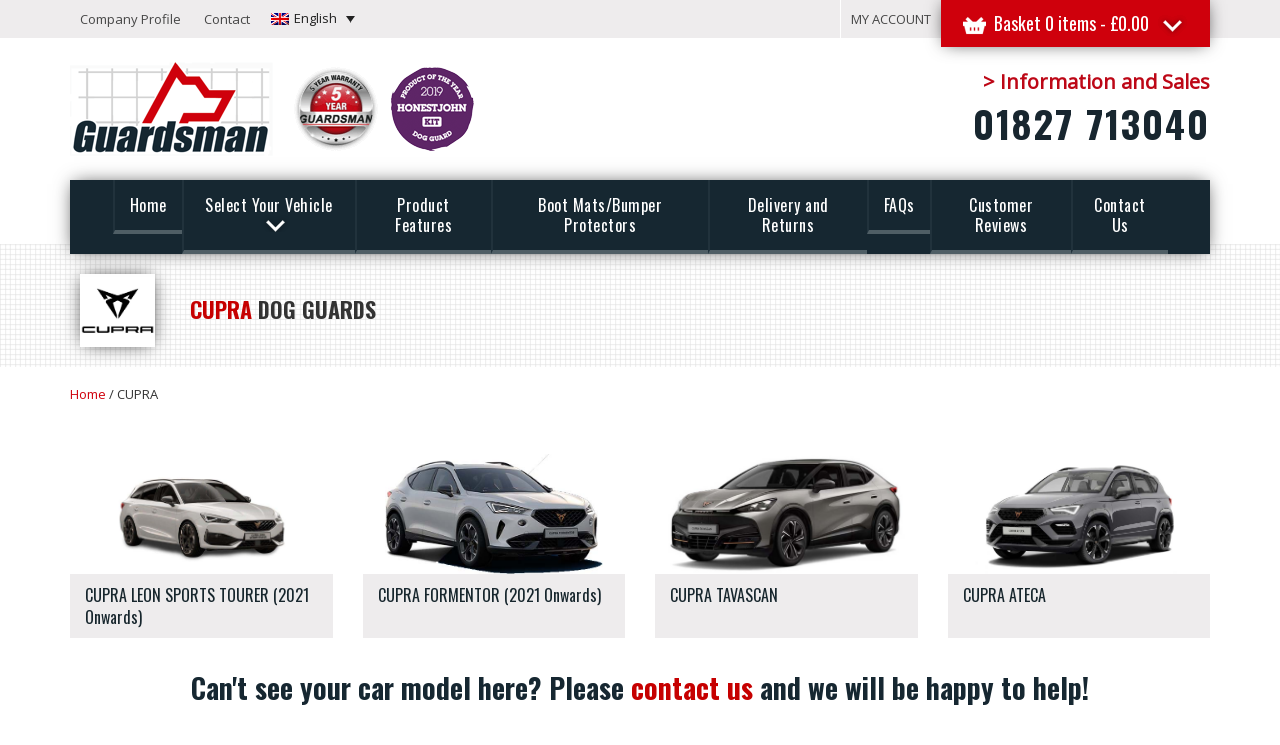

--- FILE ---
content_type: text/html; charset=UTF-8
request_url: http://guardsmandogguards.co.uk/product-category/cupra/
body_size: 13396
content:
<!DOCTYPE html>
<html>
<head>
	<meta name='robots' content='index, follow, max-image-preview:large, max-snippet:-1, max-video-preview:-1' />
	<style>img:is([sizes="auto" i], [sizes^="auto," i]) { contain-intrinsic-size: 3000px 1500px }</style>
	<link rel="alternate" hreflang="en" href="https://www.guardsmandogguards.co.uk/product-category/cupra/" />
<link rel="alternate" hreflang="de" href="https://www.guardsmandogguards.co.uk/de/produkt-kategorien/cupra-de/" />
<link rel="alternate" hreflang="fr" href="https://www.guardsmandogguards.co.uk/fr/categorie-produit/cupra-fr/" />
<link rel="alternate" hreflang="x-default" href="https://www.guardsmandogguards.co.uk/product-category/cupra/" />

<!-- Google Tag Manager for WordPress by gtm4wp.com -->
<script data-cfasync="false" data-pagespeed-no-defer>
	var gtm4wp_datalayer_name = "dataLayer";
	var dataLayer = dataLayer || [];
	const gtm4wp_use_sku_instead = 1;
	const gtm4wp_currency = 'GBP';
	const gtm4wp_product_per_impression = 10;
	const gtm4wp_clear_ecommerce = false;
	const gtm4wp_datalayer_max_timeout = 2000;
</script>
<!-- End Google Tag Manager for WordPress by gtm4wp.com -->
	<!-- This site is optimized with the Yoast SEO plugin v26.0 - https://yoast.com/wordpress/plugins/seo/ -->
	<link rel="canonical" href="https://www.guardsmandogguards.co.uk/product-category/cupra/" />
	<meta property="og:locale" content="en_US" />
	<meta property="og:type" content="article" />
	<meta property="og:title" content="CUPRA Archives - Guardsman Dog Guards" />
	<meta property="og:url" content="https://www.guardsmandogguards.co.uk/product-category/cupra/" />
	<meta property="og:site_name" content="Guardsman Dog Guards" />
	<meta name="twitter:card" content="summary_large_image" />
	<meta name="twitter:site" content="@AthagGuardsman" />
	<script type="application/ld+json" class="yoast-schema-graph">{"@context":"https://schema.org","@graph":[{"@type":"CollectionPage","@id":"https://www.guardsmandogguards.co.uk/product-category/cupra/","url":"https://www.guardsmandogguards.co.uk/product-category/cupra/","name":"CUPRA Archives - Guardsman Dog Guards","isPartOf":{"@id":"https://www.guardsmandogguards.co.uk/#website"},"primaryImageOfPage":{"@id":"https://www.guardsmandogguards.co.uk/product-category/cupra/#primaryimage"},"image":{"@id":"https://www.guardsmandogguards.co.uk/product-category/cupra/#primaryimage"},"thumbnailUrl":"https://www.guardsmandogguards.co.uk/wp-content/uploads/2023/10/G1685-fitted.jpg","breadcrumb":{"@id":"https://www.guardsmandogguards.co.uk/product-category/cupra/#breadcrumb"},"inLanguage":"en-US"},{"@type":"ImageObject","inLanguage":"en-US","@id":"https://www.guardsmandogguards.co.uk/product-category/cupra/#primaryimage","url":"https://www.guardsmandogguards.co.uk/wp-content/uploads/2023/10/G1685-fitted.jpg","contentUrl":"https://www.guardsmandogguards.co.uk/wp-content/uploads/2023/10/G1685-fitted.jpg","width":886,"height":586},{"@type":"BreadcrumbList","@id":"https://www.guardsmandogguards.co.uk/product-category/cupra/#breadcrumb","itemListElement":[{"@type":"ListItem","position":1,"name":"Home","item":"https://www.guardsmandogguards.co.uk/"},{"@type":"ListItem","position":2,"name":"CUPRA"}]},{"@type":"WebSite","@id":"https://www.guardsmandogguards.co.uk/#website","url":"https://www.guardsmandogguards.co.uk/","name":"Guardsman Dog Guards","description":"A full range of Dog Guards and Boot Dividers for all Car Brands and Models","publisher":{"@id":"https://www.guardsmandogguards.co.uk/#organization"},"potentialAction":[{"@type":"SearchAction","target":{"@type":"EntryPoint","urlTemplate":"https://www.guardsmandogguards.co.uk/?s={search_term_string}"},"query-input":{"@type":"PropertyValueSpecification","valueRequired":true,"valueName":"search_term_string"}}],"inLanguage":"en-US"},{"@type":"Organization","@id":"https://www.guardsmandogguards.co.uk/#organization","name":"Guardsman Dog Guards","url":"https://www.guardsmandogguards.co.uk/","logo":{"@type":"ImageObject","inLanguage":"en-US","@id":"https://www.guardsmandogguards.co.uk/#/schema/logo/image/","url":"https://www.guardsmandogguards.co.uk/wp-content/uploads/2017/08/guardsman.jpg","contentUrl":"https://www.guardsmandogguards.co.uk/wp-content/uploads/2017/08/guardsman.jpg","width":235,"height":235,"caption":"Guardsman Dog Guards"},"image":{"@id":"https://www.guardsmandogguards.co.uk/#/schema/logo/image/"},"sameAs":["https://www.facebook.com/AthagGuardsman","https://x.com/AthagGuardsman","https://www.linkedin.com/in/athag-guardsman-44a5699a/"]}]}</script>
	<!-- / Yoast SEO plugin. -->


<link rel='dns-prefetch' href='//www.guardsmandogguards.co.uk' />

<!-- Google Tag Manager for WordPress by gtm4wp.com -->
<!-- GTM Container placement set to automatic -->
<script data-cfasync="false" data-pagespeed-no-defer type="text/javascript">
	var dataLayer_content = {"pagePostType":"product","pagePostType2":"tax-product","pageCategory":[],"customerTotalOrders":0,"customerTotalOrderValue":0,"customerFirstName":"","customerLastName":"","customerBillingFirstName":"","customerBillingLastName":"","customerBillingCompany":"","customerBillingAddress1":"","customerBillingAddress2":"","customerBillingCity":"","customerBillingState":"","customerBillingPostcode":"","customerBillingCountry":"","customerBillingEmail":"","customerBillingEmailHash":"","customerBillingPhone":"","customerShippingFirstName":"","customerShippingLastName":"","customerShippingCompany":"","customerShippingAddress1":"","customerShippingAddress2":"","customerShippingCity":"","customerShippingState":"","customerShippingPostcode":"","customerShippingCountry":"","cartContent":{"totals":{"applied_coupons":[],"discount_total":0,"subtotal":0,"total":0},"items":[]}};
	dataLayer.push( dataLayer_content );
</script>
<script data-cfasync="false" data-pagespeed-no-defer type="text/javascript">
(function(w,d,s,l,i){w[l]=w[l]||[];w[l].push({'gtm.start':
new Date().getTime(),event:'gtm.js'});var f=d.getElementsByTagName(s)[0],
j=d.createElement(s),dl=l!='dataLayer'?'&l='+l:'';j.async=true;j.src=
'//www.googletagmanager.com/gtm.js?id='+i+dl;f.parentNode.insertBefore(j,f);
})(window,document,'script','dataLayer','GTM-52SNX47');
</script>
<!-- End Google Tag Manager for WordPress by gtm4wp.com --><link rel="alternate" type="application/rss+xml" title="Guardsman Dog Guards &raquo; CUPRA Category Feed" href="https://www.guardsmandogguards.co.uk/product-category/cupra/feed/" />
<script type="text/javascript">
/* <![CDATA[ */
window._wpemojiSettings = {"baseUrl":"https:\/\/s.w.org\/images\/core\/emoji\/16.0.1\/72x72\/","ext":".png","svgUrl":"https:\/\/s.w.org\/images\/core\/emoji\/16.0.1\/svg\/","svgExt":".svg","source":{"concatemoji":"https:\/\/www.guardsmandogguards.co.uk\/wp-includes\/js\/wp-emoji-release.min.js?ver=6.8.3"}};
/*! This file is auto-generated */
!function(s,n){var o,i,e;function c(e){try{var t={supportTests:e,timestamp:(new Date).valueOf()};sessionStorage.setItem(o,JSON.stringify(t))}catch(e){}}function p(e,t,n){e.clearRect(0,0,e.canvas.width,e.canvas.height),e.fillText(t,0,0);var t=new Uint32Array(e.getImageData(0,0,e.canvas.width,e.canvas.height).data),a=(e.clearRect(0,0,e.canvas.width,e.canvas.height),e.fillText(n,0,0),new Uint32Array(e.getImageData(0,0,e.canvas.width,e.canvas.height).data));return t.every(function(e,t){return e===a[t]})}function u(e,t){e.clearRect(0,0,e.canvas.width,e.canvas.height),e.fillText(t,0,0);for(var n=e.getImageData(16,16,1,1),a=0;a<n.data.length;a++)if(0!==n.data[a])return!1;return!0}function f(e,t,n,a){switch(t){case"flag":return n(e,"\ud83c\udff3\ufe0f\u200d\u26a7\ufe0f","\ud83c\udff3\ufe0f\u200b\u26a7\ufe0f")?!1:!n(e,"\ud83c\udde8\ud83c\uddf6","\ud83c\udde8\u200b\ud83c\uddf6")&&!n(e,"\ud83c\udff4\udb40\udc67\udb40\udc62\udb40\udc65\udb40\udc6e\udb40\udc67\udb40\udc7f","\ud83c\udff4\u200b\udb40\udc67\u200b\udb40\udc62\u200b\udb40\udc65\u200b\udb40\udc6e\u200b\udb40\udc67\u200b\udb40\udc7f");case"emoji":return!a(e,"\ud83e\udedf")}return!1}function g(e,t,n,a){var r="undefined"!=typeof WorkerGlobalScope&&self instanceof WorkerGlobalScope?new OffscreenCanvas(300,150):s.createElement("canvas"),o=r.getContext("2d",{willReadFrequently:!0}),i=(o.textBaseline="top",o.font="600 32px Arial",{});return e.forEach(function(e){i[e]=t(o,e,n,a)}),i}function t(e){var t=s.createElement("script");t.src=e,t.defer=!0,s.head.appendChild(t)}"undefined"!=typeof Promise&&(o="wpEmojiSettingsSupports",i=["flag","emoji"],n.supports={everything:!0,everythingExceptFlag:!0},e=new Promise(function(e){s.addEventListener("DOMContentLoaded",e,{once:!0})}),new Promise(function(t){var n=function(){try{var e=JSON.parse(sessionStorage.getItem(o));if("object"==typeof e&&"number"==typeof e.timestamp&&(new Date).valueOf()<e.timestamp+604800&&"object"==typeof e.supportTests)return e.supportTests}catch(e){}return null}();if(!n){if("undefined"!=typeof Worker&&"undefined"!=typeof OffscreenCanvas&&"undefined"!=typeof URL&&URL.createObjectURL&&"undefined"!=typeof Blob)try{var e="postMessage("+g.toString()+"("+[JSON.stringify(i),f.toString(),p.toString(),u.toString()].join(",")+"));",a=new Blob([e],{type:"text/javascript"}),r=new Worker(URL.createObjectURL(a),{name:"wpTestEmojiSupports"});return void(r.onmessage=function(e){c(n=e.data),r.terminate(),t(n)})}catch(e){}c(n=g(i,f,p,u))}t(n)}).then(function(e){for(var t in e)n.supports[t]=e[t],n.supports.everything=n.supports.everything&&n.supports[t],"flag"!==t&&(n.supports.everythingExceptFlag=n.supports.everythingExceptFlag&&n.supports[t]);n.supports.everythingExceptFlag=n.supports.everythingExceptFlag&&!n.supports.flag,n.DOMReady=!1,n.readyCallback=function(){n.DOMReady=!0}}).then(function(){return e}).then(function(){var e;n.supports.everything||(n.readyCallback(),(e=n.source||{}).concatemoji?t(e.concatemoji):e.wpemoji&&e.twemoji&&(t(e.twemoji),t(e.wpemoji)))}))}((window,document),window._wpemojiSettings);
/* ]]> */
</script>
<style id='wp-emoji-styles-inline-css' type='text/css'>

	img.wp-smiley, img.emoji {
		display: inline !important;
		border: none !important;
		box-shadow: none !important;
		height: 1em !important;
		width: 1em !important;
		margin: 0 0.07em !important;
		vertical-align: -0.1em !important;
		background: none !important;
		padding: 0 !important;
	}
</style>
<link rel='stylesheet' id='wp-block-library-css' href='https://www.guardsmandogguards.co.uk/wp-includes/css/dist/block-library/style.min.css?ver=6.8.3' type='text/css' media='all' />
<style id='classic-theme-styles-inline-css' type='text/css'>
/*! This file is auto-generated */
.wp-block-button__link{color:#fff;background-color:#32373c;border-radius:9999px;box-shadow:none;text-decoration:none;padding:calc(.667em + 2px) calc(1.333em + 2px);font-size:1.125em}.wp-block-file__button{background:#32373c;color:#fff;text-decoration:none}
</style>
<style id='global-styles-inline-css' type='text/css'>
:root{--wp--preset--aspect-ratio--square: 1;--wp--preset--aspect-ratio--4-3: 4/3;--wp--preset--aspect-ratio--3-4: 3/4;--wp--preset--aspect-ratio--3-2: 3/2;--wp--preset--aspect-ratio--2-3: 2/3;--wp--preset--aspect-ratio--16-9: 16/9;--wp--preset--aspect-ratio--9-16: 9/16;--wp--preset--color--black: #000000;--wp--preset--color--cyan-bluish-gray: #abb8c3;--wp--preset--color--white: #ffffff;--wp--preset--color--pale-pink: #f78da7;--wp--preset--color--vivid-red: #cf2e2e;--wp--preset--color--luminous-vivid-orange: #ff6900;--wp--preset--color--luminous-vivid-amber: #fcb900;--wp--preset--color--light-green-cyan: #7bdcb5;--wp--preset--color--vivid-green-cyan: #00d084;--wp--preset--color--pale-cyan-blue: #8ed1fc;--wp--preset--color--vivid-cyan-blue: #0693e3;--wp--preset--color--vivid-purple: #9b51e0;--wp--preset--gradient--vivid-cyan-blue-to-vivid-purple: linear-gradient(135deg,rgba(6,147,227,1) 0%,rgb(155,81,224) 100%);--wp--preset--gradient--light-green-cyan-to-vivid-green-cyan: linear-gradient(135deg,rgb(122,220,180) 0%,rgb(0,208,130) 100%);--wp--preset--gradient--luminous-vivid-amber-to-luminous-vivid-orange: linear-gradient(135deg,rgba(252,185,0,1) 0%,rgba(255,105,0,1) 100%);--wp--preset--gradient--luminous-vivid-orange-to-vivid-red: linear-gradient(135deg,rgba(255,105,0,1) 0%,rgb(207,46,46) 100%);--wp--preset--gradient--very-light-gray-to-cyan-bluish-gray: linear-gradient(135deg,rgb(238,238,238) 0%,rgb(169,184,195) 100%);--wp--preset--gradient--cool-to-warm-spectrum: linear-gradient(135deg,rgb(74,234,220) 0%,rgb(151,120,209) 20%,rgb(207,42,186) 40%,rgb(238,44,130) 60%,rgb(251,105,98) 80%,rgb(254,248,76) 100%);--wp--preset--gradient--blush-light-purple: linear-gradient(135deg,rgb(255,206,236) 0%,rgb(152,150,240) 100%);--wp--preset--gradient--blush-bordeaux: linear-gradient(135deg,rgb(254,205,165) 0%,rgb(254,45,45) 50%,rgb(107,0,62) 100%);--wp--preset--gradient--luminous-dusk: linear-gradient(135deg,rgb(255,203,112) 0%,rgb(199,81,192) 50%,rgb(65,88,208) 100%);--wp--preset--gradient--pale-ocean: linear-gradient(135deg,rgb(255,245,203) 0%,rgb(182,227,212) 50%,rgb(51,167,181) 100%);--wp--preset--gradient--electric-grass: linear-gradient(135deg,rgb(202,248,128) 0%,rgb(113,206,126) 100%);--wp--preset--gradient--midnight: linear-gradient(135deg,rgb(2,3,129) 0%,rgb(40,116,252) 100%);--wp--preset--font-size--small: 13px;--wp--preset--font-size--medium: 20px;--wp--preset--font-size--large: 36px;--wp--preset--font-size--x-large: 42px;--wp--preset--spacing--20: 0.44rem;--wp--preset--spacing--30: 0.67rem;--wp--preset--spacing--40: 1rem;--wp--preset--spacing--50: 1.5rem;--wp--preset--spacing--60: 2.25rem;--wp--preset--spacing--70: 3.38rem;--wp--preset--spacing--80: 5.06rem;--wp--preset--shadow--natural: 6px 6px 9px rgba(0, 0, 0, 0.2);--wp--preset--shadow--deep: 12px 12px 50px rgba(0, 0, 0, 0.4);--wp--preset--shadow--sharp: 6px 6px 0px rgba(0, 0, 0, 0.2);--wp--preset--shadow--outlined: 6px 6px 0px -3px rgba(255, 255, 255, 1), 6px 6px rgba(0, 0, 0, 1);--wp--preset--shadow--crisp: 6px 6px 0px rgba(0, 0, 0, 1);}:where(.is-layout-flex){gap: 0.5em;}:where(.is-layout-grid){gap: 0.5em;}body .is-layout-flex{display: flex;}.is-layout-flex{flex-wrap: wrap;align-items: center;}.is-layout-flex > :is(*, div){margin: 0;}body .is-layout-grid{display: grid;}.is-layout-grid > :is(*, div){margin: 0;}:where(.wp-block-columns.is-layout-flex){gap: 2em;}:where(.wp-block-columns.is-layout-grid){gap: 2em;}:where(.wp-block-post-template.is-layout-flex){gap: 1.25em;}:where(.wp-block-post-template.is-layout-grid){gap: 1.25em;}.has-black-color{color: var(--wp--preset--color--black) !important;}.has-cyan-bluish-gray-color{color: var(--wp--preset--color--cyan-bluish-gray) !important;}.has-white-color{color: var(--wp--preset--color--white) !important;}.has-pale-pink-color{color: var(--wp--preset--color--pale-pink) !important;}.has-vivid-red-color{color: var(--wp--preset--color--vivid-red) !important;}.has-luminous-vivid-orange-color{color: var(--wp--preset--color--luminous-vivid-orange) !important;}.has-luminous-vivid-amber-color{color: var(--wp--preset--color--luminous-vivid-amber) !important;}.has-light-green-cyan-color{color: var(--wp--preset--color--light-green-cyan) !important;}.has-vivid-green-cyan-color{color: var(--wp--preset--color--vivid-green-cyan) !important;}.has-pale-cyan-blue-color{color: var(--wp--preset--color--pale-cyan-blue) !important;}.has-vivid-cyan-blue-color{color: var(--wp--preset--color--vivid-cyan-blue) !important;}.has-vivid-purple-color{color: var(--wp--preset--color--vivid-purple) !important;}.has-black-background-color{background-color: var(--wp--preset--color--black) !important;}.has-cyan-bluish-gray-background-color{background-color: var(--wp--preset--color--cyan-bluish-gray) !important;}.has-white-background-color{background-color: var(--wp--preset--color--white) !important;}.has-pale-pink-background-color{background-color: var(--wp--preset--color--pale-pink) !important;}.has-vivid-red-background-color{background-color: var(--wp--preset--color--vivid-red) !important;}.has-luminous-vivid-orange-background-color{background-color: var(--wp--preset--color--luminous-vivid-orange) !important;}.has-luminous-vivid-amber-background-color{background-color: var(--wp--preset--color--luminous-vivid-amber) !important;}.has-light-green-cyan-background-color{background-color: var(--wp--preset--color--light-green-cyan) !important;}.has-vivid-green-cyan-background-color{background-color: var(--wp--preset--color--vivid-green-cyan) !important;}.has-pale-cyan-blue-background-color{background-color: var(--wp--preset--color--pale-cyan-blue) !important;}.has-vivid-cyan-blue-background-color{background-color: var(--wp--preset--color--vivid-cyan-blue) !important;}.has-vivid-purple-background-color{background-color: var(--wp--preset--color--vivid-purple) !important;}.has-black-border-color{border-color: var(--wp--preset--color--black) !important;}.has-cyan-bluish-gray-border-color{border-color: var(--wp--preset--color--cyan-bluish-gray) !important;}.has-white-border-color{border-color: var(--wp--preset--color--white) !important;}.has-pale-pink-border-color{border-color: var(--wp--preset--color--pale-pink) !important;}.has-vivid-red-border-color{border-color: var(--wp--preset--color--vivid-red) !important;}.has-luminous-vivid-orange-border-color{border-color: var(--wp--preset--color--luminous-vivid-orange) !important;}.has-luminous-vivid-amber-border-color{border-color: var(--wp--preset--color--luminous-vivid-amber) !important;}.has-light-green-cyan-border-color{border-color: var(--wp--preset--color--light-green-cyan) !important;}.has-vivid-green-cyan-border-color{border-color: var(--wp--preset--color--vivid-green-cyan) !important;}.has-pale-cyan-blue-border-color{border-color: var(--wp--preset--color--pale-cyan-blue) !important;}.has-vivid-cyan-blue-border-color{border-color: var(--wp--preset--color--vivid-cyan-blue) !important;}.has-vivid-purple-border-color{border-color: var(--wp--preset--color--vivid-purple) !important;}.has-vivid-cyan-blue-to-vivid-purple-gradient-background{background: var(--wp--preset--gradient--vivid-cyan-blue-to-vivid-purple) !important;}.has-light-green-cyan-to-vivid-green-cyan-gradient-background{background: var(--wp--preset--gradient--light-green-cyan-to-vivid-green-cyan) !important;}.has-luminous-vivid-amber-to-luminous-vivid-orange-gradient-background{background: var(--wp--preset--gradient--luminous-vivid-amber-to-luminous-vivid-orange) !important;}.has-luminous-vivid-orange-to-vivid-red-gradient-background{background: var(--wp--preset--gradient--luminous-vivid-orange-to-vivid-red) !important;}.has-very-light-gray-to-cyan-bluish-gray-gradient-background{background: var(--wp--preset--gradient--very-light-gray-to-cyan-bluish-gray) !important;}.has-cool-to-warm-spectrum-gradient-background{background: var(--wp--preset--gradient--cool-to-warm-spectrum) !important;}.has-blush-light-purple-gradient-background{background: var(--wp--preset--gradient--blush-light-purple) !important;}.has-blush-bordeaux-gradient-background{background: var(--wp--preset--gradient--blush-bordeaux) !important;}.has-luminous-dusk-gradient-background{background: var(--wp--preset--gradient--luminous-dusk) !important;}.has-pale-ocean-gradient-background{background: var(--wp--preset--gradient--pale-ocean) !important;}.has-electric-grass-gradient-background{background: var(--wp--preset--gradient--electric-grass) !important;}.has-midnight-gradient-background{background: var(--wp--preset--gradient--midnight) !important;}.has-small-font-size{font-size: var(--wp--preset--font-size--small) !important;}.has-medium-font-size{font-size: var(--wp--preset--font-size--medium) !important;}.has-large-font-size{font-size: var(--wp--preset--font-size--large) !important;}.has-x-large-font-size{font-size: var(--wp--preset--font-size--x-large) !important;}
:where(.wp-block-post-template.is-layout-flex){gap: 1.25em;}:where(.wp-block-post-template.is-layout-grid){gap: 1.25em;}
:where(.wp-block-columns.is-layout-flex){gap: 2em;}:where(.wp-block-columns.is-layout-grid){gap: 2em;}
:root :where(.wp-block-pullquote){font-size: 1.5em;line-height: 1.6;}
</style>
<link rel='stylesheet' id='wcml-dropdown-0-css' href='//www.guardsmandogguards.co.uk/wp-content/plugins/woocommerce-multilingual/templates/currency-switchers/legacy-dropdown/style.css?ver=5.4.4' type='text/css' media='all' />
<link rel='stylesheet' id='woocommerce-layout-css' href='https://www.guardsmandogguards.co.uk/wp-content/plugins/woocommerce/assets/css/woocommerce-layout.css?ver=9.8.1' type='text/css' media='all' />
<link rel='stylesheet' id='woocommerce-smallscreen-css' href='https://www.guardsmandogguards.co.uk/wp-content/plugins/woocommerce/assets/css/woocommerce-smallscreen.css?ver=9.8.1' type='text/css' media='only screen and (max-width: 768px)' />
<link rel='stylesheet' id='woocommerce-general-css' href='https://www.guardsmandogguards.co.uk/wp-content/plugins/woocommerce/assets/css/woocommerce.css?ver=9.8.1' type='text/css' media='all' />
<style id='woocommerce-inline-inline-css' type='text/css'>
.woocommerce form .form-row .required { visibility: visible; }
</style>
<link rel='stylesheet' id='wpml-legacy-dropdown-click-0-css' href='https://www.guardsmandogguards.co.uk/wp-content/plugins/sitepress-multilingual-cms/templates/language-switchers/legacy-dropdown-click/style.min.css?ver=1' type='text/css' media='all' />
<style id='wpml-legacy-dropdown-click-0-inline-css' type='text/css'>
.wpml-ls-statics-shortcode_actions{background-color:#eeeced;}.wpml-ls-statics-shortcode_actions, .wpml-ls-statics-shortcode_actions .wpml-ls-sub-menu, .wpml-ls-statics-shortcode_actions a {border-color:#eeeced;}.wpml-ls-statics-shortcode_actions a, .wpml-ls-statics-shortcode_actions .wpml-ls-sub-menu a, .wpml-ls-statics-shortcode_actions .wpml-ls-sub-menu a:link, .wpml-ls-statics-shortcode_actions li:not(.wpml-ls-current-language) .wpml-ls-link, .wpml-ls-statics-shortcode_actions li:not(.wpml-ls-current-language) .wpml-ls-link:link {color:#222222;background-color:#eeeced;}.wpml-ls-statics-shortcode_actions .wpml-ls-sub-menu a:hover,.wpml-ls-statics-shortcode_actions .wpml-ls-sub-menu a:focus, .wpml-ls-statics-shortcode_actions .wpml-ls-sub-menu a:link:hover, .wpml-ls-statics-shortcode_actions .wpml-ls-sub-menu a:link:focus {color:#000000;background-color:#eeeced;}.wpml-ls-statics-shortcode_actions .wpml-ls-current-language > a {color:#222222;background-color:#eeeced;}.wpml-ls-statics-shortcode_actions .wpml-ls-current-language:hover>a, .wpml-ls-statics-shortcode_actions .wpml-ls-current-language>a:focus {color:#000000;background-color:#eeeced;}
</style>
<link rel='stylesheet' id='cms-navigation-style-base-css' href='https://www.guardsmandogguards.co.uk/wp-content/plugins/wpml-cms-nav/res/css/cms-navigation-base.css?ver=1.5.5' type='text/css' media='screen' />
<link rel='stylesheet' id='cms-navigation-style-css' href='https://www.guardsmandogguards.co.uk/wp-content/plugins/wpml-cms-nav/res/css/cms-navigation.css?ver=1.5.5' type='text/css' media='screen' />
<link rel='stylesheet' id='brands-styles-css' href='https://www.guardsmandogguards.co.uk/wp-content/plugins/woocommerce/assets/css/brands.css?ver=9.8.1' type='text/css' media='all' />
<link rel='stylesheet' id='wc-sagepaydirect-css' href='https://www.guardsmandogguards.co.uk/wp-content/plugins/woocommerce-gateway-sagepay-form/assets/css/checkout.css?ver=5.13.3' type='text/css' media='' />
<script type="text/javascript" src="https://www.guardsmandogguards.co.uk/wp-includes/js/jquery/jquery.min.js?ver=3.7.1" id="jquery-core-js"></script>
<script type="text/javascript" src="https://www.guardsmandogguards.co.uk/wp-includes/js/jquery/jquery-migrate.min.js?ver=3.4.1" id="jquery-migrate-js"></script>
<script type="text/javascript" src="https://www.guardsmandogguards.co.uk/wp-content/plugins/woocommerce/assets/js/jquery-blockui/jquery.blockUI.min.js?ver=2.7.0-wc.9.8.1" id="jquery-blockui-js" defer="defer" data-wp-strategy="defer"></script>
<script type="text/javascript" id="wc-add-to-cart-js-extra">
/* <![CDATA[ */
var wc_add_to_cart_params = {"ajax_url":"\/wp-admin\/admin-ajax.php","wc_ajax_url":"\/?wc-ajax=%%endpoint%%","i18n_view_cart":"View cart","cart_url":"https:\/\/www.guardsmandogguards.co.uk\/basket\/","is_cart":"","cart_redirect_after_add":"no"};
/* ]]> */
</script>
<script type="text/javascript" src="https://www.guardsmandogguards.co.uk/wp-content/plugins/woocommerce/assets/js/frontend/add-to-cart.min.js?ver=9.8.1" id="wc-add-to-cart-js" defer="defer" data-wp-strategy="defer"></script>
<script type="text/javascript" src="https://www.guardsmandogguards.co.uk/wp-content/plugins/woocommerce/assets/js/js-cookie/js.cookie.min.js?ver=2.1.4-wc.9.8.1" id="js-cookie-js" defer="defer" data-wp-strategy="defer"></script>
<script type="text/javascript" id="woocommerce-js-extra">
/* <![CDATA[ */
var woocommerce_params = {"ajax_url":"\/wp-admin\/admin-ajax.php","wc_ajax_url":"\/?wc-ajax=%%endpoint%%","i18n_password_show":"Show password","i18n_password_hide":"Hide password"};
/* ]]> */
</script>
<script type="text/javascript" src="https://www.guardsmandogguards.co.uk/wp-content/plugins/woocommerce/assets/js/frontend/woocommerce.min.js?ver=9.8.1" id="woocommerce-js" defer="defer" data-wp-strategy="defer"></script>
<script type="text/javascript" src="https://www.guardsmandogguards.co.uk/wp-content/plugins/sitepress-multilingual-cms/templates/language-switchers/legacy-dropdown-click/script.min.js?ver=1" id="wpml-legacy-dropdown-click-0-js"></script>
<link rel="https://api.w.org/" href="https://www.guardsmandogguards.co.uk/wp-json/" /><link rel="alternate" title="JSON" type="application/json" href="https://www.guardsmandogguards.co.uk/wp-json/wp/v2/product_cat/935" /><link rel="EditURI" type="application/rsd+xml" title="RSD" href="https://www.guardsmandogguards.co.uk/xmlrpc.php?rsd" />
<meta name="generator" content="WordPress 6.8.3" />
<meta name="generator" content="WooCommerce 9.8.1" />
<meta name="generator" content="WPML ver:4.7.3 stt:1,4,3;" />
<script type="text/javascript">
(function(url){
	if(/(?:Chrome\/26\.0\.1410\.63 Safari\/537\.31|WordfenceTestMonBot)/.test(navigator.userAgent)){ return; }
	var addEvent = function(evt, handler) {
		if (window.addEventListener) {
			document.addEventListener(evt, handler, false);
		} else if (window.attachEvent) {
			document.attachEvent('on' + evt, handler);
		}
	};
	var removeEvent = function(evt, handler) {
		if (window.removeEventListener) {
			document.removeEventListener(evt, handler, false);
		} else if (window.detachEvent) {
			document.detachEvent('on' + evt, handler);
		}
	};
	var evts = 'contextmenu dblclick drag dragend dragenter dragleave dragover dragstart drop keydown keypress keyup mousedown mousemove mouseout mouseover mouseup mousewheel scroll'.split(' ');
	var logHuman = function() {
		if (window.wfLogHumanRan) { return; }
		window.wfLogHumanRan = true;
		var wfscr = document.createElement('script');
		wfscr.type = 'text/javascript';
		wfscr.async = true;
		wfscr.src = url + '&r=' + Math.random();
		(document.getElementsByTagName('head')[0]||document.getElementsByTagName('body')[0]).appendChild(wfscr);
		for (var i = 0; i < evts.length; i++) {
			removeEvent(evts[i], logHuman);
		}
	};
	for (var i = 0; i < evts.length; i++) {
		addEvent(evts[i], logHuman);
	}
})('//www.guardsmandogguards.co.uk/?wordfence_lh=1&hid=1828F3BB38B2DFE03E7825786A8408E9');
</script>	<noscript><style>.woocommerce-product-gallery{ opacity: 1 !important; }</style></noscript>
	<link rel="icon" href="https://www.guardsmandogguards.co.uk/wp-content/uploads/2017/08/cropped-guardsman-32x32.jpg" sizes="32x32" />
<link rel="icon" href="https://www.guardsmandogguards.co.uk/wp-content/uploads/2017/08/cropped-guardsman-192x192.jpg" sizes="192x192" />
<link rel="apple-touch-icon" href="https://www.guardsmandogguards.co.uk/wp-content/uploads/2017/08/cropped-guardsman-180x180.jpg" />
<meta name="msapplication-TileImage" content="https://www.guardsmandogguards.co.uk/wp-content/uploads/2017/08/cropped-guardsman-270x270.jpg" />
		<style type="text/css" id="wp-custom-css">
			.woocommerce form .form-row label.checkbox, .woocommerce-page form .form-row label.checkbox {
	margin-left: 16px;
}
.woocommerce form .form-row .input-checkbox {
	margin: 7px 0px 0 -18px;
}

@media all and (max-width: 767px) {
	#indexCarousel .carousel-caption {
		top: -92px;
	}
	#indexCarousel .carousel-caption h1, #indexCarousel .carousel-caption h3#tw-target-text {
		padding-top: 40px;
		font-size: 30px;
	}
	#indexCarousel .carousel-caption h3 {
		font-size: 16px;
	}
	#indexCarousel .carousel-caption p.carousel__button {
		margin-top: -50px !important;
	}
}
@media all and (max-width: 425px) {
	#header-language-switcher {
		width: 60px;
	}
	#header-language-switcher .js-wpml-ls-item-toggle .wpml-ls-native {
		display: none;
	}

	#header-language-switcher .js-wpml-ls-sub-menu {
		width: 300px;
	}
	
	#indexCarousel .carousel-caption h1, h3#tw-target-text {
		padding-top: 30px;
		font-size: 28px;
	}
	
	#indexCarousel .carousel-caption p.carousel__button {
		margin-top: -70px !important;
	}
}

.page-template-page-boot-liners h1 {
  margin: 10px 0 25px !important;
  width: 100%;
  padding: 10px 0 10px 25px !important;
  background: #eeeced !important;
}
.page-template-page-boot-liners .cms-content-container {
  margin: 25px 0 55px !important;
}
.page-template-page-boot-liners .cms-content-container .title {
  color: #18262f;
  font: bold 25px 'Oswald', sans-serif;
  text-transform: uppercase;
  margin-bottom: 10px;
}
.page-template-page-boot-liners .cms-content-container .row {
  display: flex;
  flex-wrap: wrap;
  font-size: 15px;
}
.page-template-page-boot-liners .cms-content-container .row > div {
  margin-bottom: 17px;
  background: #eeeced;
  padding: 25px;
}
@media screen and (min-width: 992px) {
  .page-template-page-boot-liners .cms-content-container .row > div.large {
    min-height: 370px;
  }
}
@media screen and (max-width: 991px) {
  .page-template-page-boot-liners .cms-content-container .row {
    flex-direction: column;
  }
  .page-template-page-boot-liners .cms-content-container .row > div {
    flex: 1;
  }
  .page-template-page-boot-liners .cms-content-container .row > div.image {
    margin-bottom: 0;
    width: 100%;
    min-height: 300px;
  }
}

.language-de #menu-item-21813 {
	display:none;
}

.language-fr #menu-item-21813 {
	display:none;
}

.paypal-button-number-0 {
	display: none !important;
}		</style>
			<title>Guardsman - CUPRA FORMENTOR DOG GUARD (2020 ONWARDS) part no. G1685</title>
	<meta name="viewport" content="width=device-width, initial-scale=1, maximum-scale=1, user-scalable=0"/>
	<meta http-equiv="Content-type" content="text/html;charset=UTF-8">
	
	<script type="text/javascript" src="https://code.jquery.com/jquery-1.12.0.min.js"></script>
	<link rel="stylesheet" type="text/css" href="https://www.guardsmandogguards.co.uk/wp-content/themes/guardsman/css/bootstrap.min.css">
	<link rel="stylesheet" type="text/css" href="https://www.guardsmandogguards.co.uk/wp-content/themes/guardsman/css/owl.carousel.css">
	<link rel="stylesheet" type="text/css" href="https://www.guardsmandogguards.co.uk/wp-content/themes/guardsman/css/slick.min.css">
	<link rel="stylesheet" type="text/css" href="https://www.guardsmandogguards.co.uk/wp-content/themes/guardsman/css/lightbox.min.css">
	<link rel="stylesheet" type="text/css" href="https://www.guardsmandogguards.co.uk/wp-content/themes/guardsman/css/styles.css">

	<script type="text/javascript" src="https://www.guardsmandogguards.co.uk/wp-content/themes/guardsman/js/bootstrap.min.js"></script>
	<script type="text/javascript" src="https://www.guardsmandogguards.co.uk/wp-content/themes/guardsman/js/owl.carousel.min.js"></script>
	<script type="text/javascript" src="https://www.guardsmandogguards.co.uk/wp-content/themes/guardsman/js/slick.min.js"></script>
	<script type="text/javascript" src="https://www.guardsmandogguards.co.uk/wp-content/themes/guardsman/js/lightbox.min.js"></script>
	<script type="text/javascript" src="https://www.guardsmandogguards.co.uk/wp-content/themes/guardsman/js/script.js"></script>

	<link href="https://fonts.googleapis.com/css?family=Oswald:400,500,600,700" rel="stylesheet">
	<link href="https://fonts.googleapis.com/css?family=Open+Sans" rel="stylesheet">

	<link rel="apple-touch-icon" sizes="57x57" href="https://www.guardsmandogguards.co.uk/wp-content/themes/guardsman/favicon/apple-icon-57x57.png">
	<link rel="apple-touch-icon" sizes="60x60" href="https://www.guardsmandogguards.co.uk/wp-content/themes/guardsman/favicon/apple-icon-60x60.png">
	<link rel="apple-touch-icon" sizes="72x72" href="https://www.guardsmandogguards.co.uk/wp-content/themes/guardsman/favicon/apple-icon-72x72.png">
	<link rel="apple-touch-icon" sizes="76x76" href="https://www.guardsmandogguards.co.uk/wp-content/themes/guardsman/favicon/apple-icon-76x76.png">
	<link rel="apple-touch-icon" sizes="114x114" href="https://www.guardsmandogguards.co.uk/wp-content/themes/guardsman/favicon/apple-icon-114x114.png">
	<link rel="apple-touch-icon" sizes="120x120" href="https://www.guardsmandogguards.co.uk/wp-content/themes/guardsman/favicon/apple-icon-120x120.png">
	<link rel="apple-touch-icon" sizes="144x144" href="https://www.guardsmandogguards.co.uk/wp-content/themes/guardsman/favicon/apple-icon-144x144.png">
	<link rel="apple-touch-icon" sizes="152x152" href="https://www.guardsmandogguards.co.uk/wp-content/themes/guardsman/favicon/apple-icon-152x152.png">
	<link rel="apple-touch-icon" sizes="180x180" href="https://www.guardsmandogguards.co.uk/wp-content/themes/guardsman/favicon/apple-icon-180x180.png">
	<link rel="icon" type="image/png" sizes="192x192"  href="https://www.guardsmandogguards.co.uk/wp-content/themes/guardsman/favicon/android-icon-192x192.png">
	<link rel="icon" type="image/png" sizes="32x32" href="https://www.guardsmandogguards.co.uk/wp-content/themes/guardsman/favicon/favicon-32x32.png">
	<link rel="icon" type="image/png" sizes="96x96" href="https://www.guardsmandogguards.co.uk/wp-content/themes/guardsman/favicon/favicon-96x96.png">
	<link rel="icon" type="image/png" sizes="16x16" href="https://www.guardsmandogguards.co.uk/wp-content/themes/guardsman/favicon/favicon-16x16.png">
	<link rel="manifest" href="https://www.guardsmandogguards.co.uk/wp-content/themes/guardsman/favicon/manifest.json">
	<meta name="msapplication-TileColor" content="#ffffff">
	<meta name="msapplication-TileImage" content="https://www.guardsmandogguards.co.uk/wp-content/themes/guardsman/favicon/ms-icon-144x144.png">
	<meta name="theme-color" content="#ffffff">
  <meta name="google-site-verification" content="cUzwSF6zEc7N3qpGrPVQMbX4NuhQKMWUN1xmwxu8a2M" />
  
</head>
<body class="archive tax-product_cat term-cupra term-935 wp-theme-guardsman language-en theme-guardsman woocommerce woocommerce-page woocommerce-no-js">

	<header>

		<div class="top-nav">
			<div class="container">
				<div class="pull-left hidden-xs">
					<a href="https://www.guardsmandogguards.co.uk/company-profile/">Company Profile</a>
					<!-- <a href="">Blog</a> -->
					<a href="https://www.guardsmandogguards.co.uk/contact-us/">Contact</a>
				</div>
				<div id="header-language-switcher" class="pull-left top-nav-left">
					
<div class="wpml-ls-statics-shortcode_actions wpml-ls wpml-ls-legacy-dropdown-click js-wpml-ls-legacy-dropdown-click">
	<ul>

		<li class="wpml-ls-slot-shortcode_actions wpml-ls-item wpml-ls-item-en wpml-ls-current-language wpml-ls-first-item wpml-ls-item-legacy-dropdown-click">

			<a href="#" class="js-wpml-ls-item-toggle wpml-ls-item-toggle">
                                                    <img
            class="wpml-ls-flag"
            src="https://www.guardsmandogguards.co.uk/wp-content/plugins/sitepress-multilingual-cms/res/flags/en.png"
            alt=""
            width=18
            height=12
    /><span class="wpml-ls-native">English</span></a>

			<ul class="js-wpml-ls-sub-menu wpml-ls-sub-menu">
				
					<li class="wpml-ls-slot-shortcode_actions wpml-ls-item wpml-ls-item-de">
						<a href="https://www.guardsmandogguards.co.uk/de/produkt-kategorien/cupra-de/" class="wpml-ls-link">
                                                                <img
            class="wpml-ls-flag"
            src="https://www.guardsmandogguards.co.uk/wp-content/plugins/sitepress-multilingual-cms/res/flags/de.png"
            alt=""
            width=18
            height=12
    /><span class="wpml-ls-native" lang="de">Deutsch</span><span class="wpml-ls-display"><span class="wpml-ls-bracket"> (</span>German<span class="wpml-ls-bracket">)</span></span></a>
					</li>

				
					<li class="wpml-ls-slot-shortcode_actions wpml-ls-item wpml-ls-item-fr wpml-ls-last-item">
						<a href="https://www.guardsmandogguards.co.uk/fr/categorie-produit/cupra-fr/" class="wpml-ls-link">
                                                                <img
            class="wpml-ls-flag"
            src="https://www.guardsmandogguards.co.uk/wp-content/plugins/sitepress-multilingual-cms/res/flags/fr.png"
            alt=""
            width=18
            height=12
    /><span class="wpml-ls-native" lang="fr">Français</span><span class="wpml-ls-display"><span class="wpml-ls-bracket"> (</span>French<span class="wpml-ls-bracket">)</span></span></a>
					</li>

							</ul>

		</li>

	</ul>
</div>
				</div>
				<div class="pull-right top-nav-right">
					<a href="javascript://" class="basket-toggle">
						<img src="https://www.guardsmandogguards.co.uk/wp-content/themes/guardsman/img/shopping-basket.png"/>
						<div class="hidden-xs inline">
							<span class="bt-label">Basket 0 items - <span class="woocommerce-Price-amount amount"><bdi><span class="woocommerce-Price-currencySymbol">&pound;</span>0.00</bdi></span></span>
							<img src="https://www.guardsmandogguards.co.uk/wp-content/themes/guardsman/img/arrow.png"/>
						</div>
					</a>
				</div>
				<div class="pull-right top-nav-right">
					<a href="https://www.guardsmandogguards.co.uk/my-account/">My Account</a>
					<!-- <a href="">English</a>
					<a href="">GBP</a> -->
				</div>
			</div>
		</div>

		<div class="cart-container">
			<div class="container">
				<div class="mini-cart">
					

	<p class="woocommerce-mini-cart__empty-message">No products in the cart.</p>


					<a href="https://www.guardsmandogguards.co.uk/basket/" class="btn-red">Full Basket</a>
				</div>
			</div>
		</div>

		
		<div class="header-info">
			<div class="container">
				<div class="row">
					<div class="col-md-6">
						<a href="https://www.guardsmandogguards.co.uk">
							<img class="logo" src="https://www.guardsmandogguards.co.uk/wp-content/themes/guardsman/img/logo.png">
						</a>
						<a href="https://www.guardsmandogguards.co.uk/product-warranty">
							<img class="warranty" src="https://www.guardsmandogguards.co.uk/wp-content/themes/guardsman/img/warranty.png">
						</a>
						<img class="poy" src="https://www.guardsmandogguards.co.uk/wp-content/themes/guardsman/img/product-of-the-year-badge.png" alt="Product Of The Year">
					</div>
					<div class="col-md-6 text-right hidden-sm hidden-xs">
						<div class="hi-label">> Information and Sales</div>
						<a href="tel:01827713040" onClick="ga('send', 'event', { eventCategory: 'Phone Number Click (Header)', eventAction: 'Phone Number Click', eventLabel: 'Phone Number Click (Header)', eventValue: 1.0});" class="hi-phone">01827 713040</a>
					</div>
				</div>
			</div>
		</div>

		<div class="container">

				<!-- Static navbar -->
				<nav class="navbar navbar-default">
					<div class="container-fluid">
						<div class="navbar-header visible-sm visible-xs">
							<button type="button" class="navbar-toggle collapsed" data-toggle="collapse" data-target="#navbar" aria-expanded="false" aria-controls="navbar">
								<span class="sr-only">Toggle navigation</span>
								<span class="icon-bar"></span>
								<span class="icon-bar"></span>
								<span class="icon-bar"></span>
							</button>
							<a class="navbar-brand" href="https://www.guardsmandogguards.co.uk">
								<div class="hi-label visible-sm visible-xs">> Information and Sales</div>
							</a>
							<a href="tel:01827713040" onClick="ga('send', 'event', { eventCategory: 'Phone Number Click (Header)', eventAction: 'Phone Number Click', eventLabel: 'Phone Number Click (Header)', eventValue: 1.0});" class="navbar-brand">
								<div class="hi-phone visible-sm visible-xs">01827 713040</div>
							</a>
						</div>
						<div id="navbar" class="collapse navbar-collapse"><ul id="menu-menu-1" class="nav navbar-nav"><li id="menu-item-77" class="menu-item menu-item-type-post_type menu-item-object-page menu-item-home menu-item-77"><a title="Home" href="https://www.guardsmandogguards.co.uk/">Home</a></li>
<li id="menu-item-42" class="menu-item menu-item-type-custom menu-item-object-custom menu-item-has-children menu-item-42 dropdown"><a title="Select Your Vehicle" href="#" data-toggle="dropdown" class="dropdown-toggle" aria-haspopup="true">Select Your Vehicle <span class="caret"></span></a>
<ul role="menu" class=" dropdown-menu">
	<li id="menu-item-43" class="menu-item menu-item-type-custom menu-item-object-custom menu-item-43"><a title="Audi" href="https://www.guardsmandogguards.co.uk/product-category/audi/">Audi</a></li>
	<li id="menu-item-44" class="menu-item menu-item-type-custom menu-item-object-custom menu-item-44"><a title="BMW" href="https://www.guardsmandogguards.co.uk/product-category/bmw/">BMW</a></li>
	<li id="menu-item-56430" class="menu-item menu-item-type-custom menu-item-object-custom menu-item-56430"><a title="BYD" href="https://www.guardsmandogguards.co.uk/product-category/byd/">BYD</a></li>
	<li id="menu-item-49190" class="menu-item menu-item-type-custom menu-item-object-custom menu-item-49190"><a title="Citroen" href="https://www.guardsmandogguards.co.uk/product-category/citroen/">Citroen</a></li>
	<li id="menu-item-44339" class="menu-item menu-item-type-custom menu-item-object-custom menu-item-44339"><a title="Cupra" href="https://www.guardsmandogguards.co.uk/product-category/cupra/">Cupra</a></li>
	<li id="menu-item-434" class="menu-item menu-item-type-custom menu-item-object-custom menu-item-434"><a title="Dacia" href="https://www.guardsmandogguards.co.uk/product-category/dacia/">Dacia</a></li>
	<li id="menu-item-56718" class="menu-item menu-item-type-custom menu-item-object-custom menu-item-56718"><a title="Fisker" href="https://www.guardsmandogguards.co.uk/product-category/fisker/">Fisker</a></li>
	<li id="menu-item-435" class="menu-item menu-item-type-custom menu-item-object-custom menu-item-435"><a title="Ford" href="https://www.guardsmandogguards.co.uk/product-category/ford/">Ford</a></li>
	<li id="menu-item-436" class="menu-item menu-item-type-custom menu-item-object-custom menu-item-436"><a title="Honda" href="https://www.guardsmandogguards.co.uk/product-category/honda/">Honda</a></li>
	<li id="menu-item-437" class="menu-item menu-item-type-custom menu-item-object-custom menu-item-437"><a title="Hyundai" href="https://www.guardsmandogguards.co.uk/product-category/hyundai/">Hyundai</a></li>
	<li id="menu-item-73051" class="menu-item menu-item-type-custom menu-item-object-custom menu-item-73051"><a title="INEOS" href="https://www.guardsmandogguards.co.uk/product-category/ineos/">INEOS</a></li>
	<li id="menu-item-1264" class="menu-item menu-item-type-custom menu-item-object-custom menu-item-1264"><a title="Jaguar" href="https://www.guardsmandogguards.co.uk/product-category/jaguar/">Jaguar</a></li>
	<li id="menu-item-438" class="menu-item menu-item-type-custom menu-item-object-custom menu-item-438"><a title="Kia" href="https://www.guardsmandogguards.co.uk/product-category/kia/">Kia</a></li>
	<li id="menu-item-66912" class="menu-item menu-item-type-custom menu-item-object-custom menu-item-66912"><a title="KGM motors" href="https://www.guardsmandogguards.co.uk/product-category/kgm/">KGM motors</a></li>
	<li id="menu-item-439" class="menu-item menu-item-type-custom menu-item-object-custom menu-item-439"><a title="Land Rover" href="https://www.guardsmandogguards.co.uk/product-category/land-rover/">Land Rover</a></li>
	<li id="menu-item-72745" class="menu-item menu-item-type-custom menu-item-object-custom menu-item-72745"><a title="Maserati" href="https://www.guardsmandogguards.co.uk/product-category/maserati/">Maserati</a></li>
	<li id="menu-item-440" class="menu-item menu-item-type-custom menu-item-object-custom menu-item-440"><a title="Mazda" href="https://www.guardsmandogguards.co.uk/product-category/mazda/">Mazda</a></li>
	<li id="menu-item-441" class="menu-item menu-item-type-custom menu-item-object-custom menu-item-441"><a title="Mercedes" href="https://www.guardsmandogguards.co.uk/product-category/mercedes/">Mercedes</a></li>
	<li id="menu-item-25367" class="menu-item menu-item-type-custom menu-item-object-custom menu-item-25367"><a title="MG" href="https://www.guardsmandogguards.co.uk/product-category/mg/">MG</a></li>
	<li id="menu-item-71914" class="menu-item menu-item-type-custom menu-item-object-custom menu-item-71914"><a title="MINI" href="https://www.guardsmandogguards.co.uk/product-category/mini/">MINI</a></li>
	<li id="menu-item-43563" class="menu-item menu-item-type-custom menu-item-object-custom menu-item-43563"><a title="Mitsubishi" href="http://www.guardsmandogguards.co.uk/product-category/mitsubishi/uk/product-category/mitsubishi/">Mitsubishi</a></li>
	<li id="menu-item-442" class="menu-item menu-item-type-custom menu-item-object-custom menu-item-442"><a title="Nissan" href="https://www.guardsmandogguards.co.uk/product-category/nissan/">Nissan</a></li>
	<li id="menu-item-444" class="menu-item menu-item-type-custom menu-item-object-custom menu-item-444"><a title="Peugeot" href="https://www.guardsmandogguards.co.uk/product-category/peugeot/">Peugeot</a></li>
	<li id="menu-item-45022" class="menu-item menu-item-type-custom menu-item-object-custom menu-item-45022"><a title="Polestar" href="https://www.guardsmandogguards.co.uk/product-category/polestar/">Polestar</a></li>
	<li id="menu-item-38859" class="menu-item menu-item-type-custom menu-item-object-custom menu-item-38859"><a title="Porsche" href="https://www.guardsmandogguards.co.uk/product-category/porsche/">Porsche</a></li>
	<li id="menu-item-1861" class="menu-item menu-item-type-custom menu-item-object-custom menu-item-1861"><a title="Renault" href="https://www.guardsmandogguards.co.uk/product-category/renault/">Renault</a></li>
	<li id="menu-item-3597" class="menu-item menu-item-type-custom menu-item-object-custom menu-item-3597"><a title="Seat" href="https://www.guardsmandogguards.co.uk/product-category/seat/">Seat</a></li>
	<li id="menu-item-445" class="menu-item menu-item-type-custom menu-item-object-custom menu-item-445"><a title="Skoda" href="https://www.guardsmandogguards.co.uk/product-category/skoda/">Skoda</a></li>
	<li id="menu-item-1896" class="menu-item menu-item-type-custom menu-item-object-custom menu-item-1896"><a title="Tesla" href="/product-category/tesla/">Tesla</a></li>
	<li id="menu-item-45180" class="menu-item menu-item-type-custom menu-item-object-custom menu-item-45180"><a title="Toyota" href="https://www.guardsmandogguards.co.uk/product-category/toyota/">Toyota</a></li>
	<li id="menu-item-443" class="menu-item menu-item-type-custom menu-item-object-custom menu-item-443"><a title="Vauxhall" href="https://www.guardsmandogguards.co.uk/product-category/vauxhall-motors/">Vauxhall</a></li>
	<li id="menu-item-446" class="menu-item menu-item-type-custom menu-item-object-custom menu-item-446"><a title="Volkswagen" href="https://www.guardsmandogguards.co.uk/product-category/volkswagen/">Volkswagen</a></li>
	<li id="menu-item-447" class="menu-item menu-item-type-custom menu-item-object-custom menu-item-447"><a title="Volvo" href="https://www.guardsmandogguards.co.uk/product-category/volvo/">Volvo</a></li>
</ul>
</li>
<li id="menu-item-59" class="menu-item menu-item-type-post_type menu-item-object-page menu-item-59"><a title="Product Features" href="https://www.guardsmandogguards.co.uk/features/">Product Features</a></li>
<li id="menu-item-21813" class="menu-item menu-item-type-post_type menu-item-object-page menu-item-21813"><a title="Boot Mats/Bumper Protectors" href="https://www.guardsmandogguards.co.uk/boot-protection-mats/">Boot Mats/Bumper Protectors</a></li>
<li id="menu-item-56" class="menu-item menu-item-type-post_type menu-item-object-page menu-item-56"><a title="Delivery and Returns" href="https://www.guardsmandogguards.co.uk/deliveryandreturns/">Delivery and Returns</a></li>
<li id="menu-item-822" class="menu-item menu-item-type-post_type menu-item-object-page menu-item-822"><a title="FAQs" href="https://www.guardsmandogguards.co.uk/faq/">FAQs</a></li>
<li id="menu-item-83" class="menu-item menu-item-type-post_type menu-item-object-page menu-item-83"><a title="Customer Reviews" href="https://www.guardsmandogguards.co.uk/customer-reviews/">Customer Reviews</a></li>
<li id="menu-item-64" class="menu-item menu-item-type-post_type menu-item-object-page menu-item-64"><a title="Contact Us" href="https://www.guardsmandogguards.co.uk/contact-us/">Contact Us</a></li>
</ul></div>					</div><!--/.container-fluid -->
				</nav>
			</div> <!-- /container -->
		</header>






	<main>







		






		<div class="header-grid-container">



		 	<div class="container">



		 		<div class="hg-img-container">



		 			<img src="https://www.guardsmandogguards.co.uk/wp-content/uploads/2022/07/CUPRA-5.jpg"><h1><span class="red">CUPRA</span> dog guards</h1>



		 		</div>



		 	</div>



		</div>







		<div class="breadcrumb-container hidden-xs">



			<div class="container">



				<br>



				<nav class="woocommerce-breadcrumb" aria-label="Breadcrumb"><a href="https://www.guardsmandogguards.co.uk">Home</a>&nbsp;&#47;&nbsp;CUPRA</nav>


				<br>



			</div>



		</div>











		<div class="pick-model-container">



			<div class="container">



				<div class="row">







					






			        


						<div class="col-md-3 col-sm-4 col-xs-6">



							<a href="https://guardsmandogguards.co.uk/product-category/cupra/cupra-leon-sportstourer/" class="pm-item">



								<div class="pmi-img" style="background: url(https://www.guardsmandogguards.co.uk/wp-content/uploads/2022/07/Untitled-5.jpg) center; background-size: contain; background-repeat: no-repeat;"></div>



								<div class="pmi-desc">CUPRA LEON SPORTS TOURER (2021 Onwards)</div>



							</a>



						</div>



					    


						<div class="col-md-3 col-sm-4 col-xs-6">



							<a href="https://guardsmandogguards.co.uk/product-category/cupra/cupra-formentor/" class="pm-item">



								<div class="pmi-img" style="background: url(https://www.guardsmandogguards.co.uk/wp-content/uploads/2023/10/cupra-formentor.jpg) center; background-size: contain; background-repeat: no-repeat;"></div>



								<div class="pmi-desc">CUPRA FORMENTOR (2021 Onwards)</div>



							</a>



						</div>



					    


						<div class="col-md-3 col-sm-4 col-xs-6">



							<a href="https://guardsmandogguards.co.uk/product-category/cupra/cupra-tavascan/" class="pm-item">



								<div class="pmi-img" style="background: url(https://www.guardsmandogguards.co.uk/wp-content/uploads/2025/06/Tavascan-car.jpg) center; background-size: contain; background-repeat: no-repeat;"></div>



								<div class="pmi-desc">CUPRA TAVASCAN</div>



							</a>



						</div>



					    


						<div class="col-md-3 col-sm-4 col-xs-6">



							<a href="https://guardsmandogguards.co.uk/product-category/cupra/cupra-ateca/" class="pm-item">



								<div class="pmi-img" style="background: url(https://www.guardsmandogguards.co.uk/wp-content/uploads/2025/04/Cupra-Ateca.jpg) center; background-size: contain; background-repeat: no-repeat;"></div>



								<div class="pmi-desc">CUPRA ATECA</div>



							</a>



						</div>



					    










				</div>



			</div>



		</div>







		<a href="/contact-us" class="contact-large">



			<div class="container">



				Can't see your car model here? Please <span class="red">contact us</span> and we will be happy to help!


			</div>



		</a>







		<div class="index-content-container hidden-xs hidden">



			<div class="container">



				<div class="row">



					<div class="col-md-12">



						<h2>CUPRA</h2>



						


						<p><a href="/contact-us" class="btn-red">Contact us</a></p>



					</div>



				</div>



			</div>



		</div>







	</main>











	<footer>

		<div class="footer-a">

			<div class="container">

				<div class="row">

					
					


					<div class="col-sm-6">

						<h2>Customer Information</h2>

						<a href="https://www.guardsmandogguards.co.uk/contact-us" class="fa-block">Contact Us</a>

						<a href="https://www.guardsmandogguards.co.uk/deliveryandreturns/" class="fa-block">Delivery Details</a>

						<a href="https://www.guardsmandogguards.co.uk/product-warranty" class="fa-block">Product Warranty</a>

						<a href="https://www.guardsmandogguards.co.uk/terms-conditions" class="fa-block">Terms & Conditions
</a>

						<a href="https://www.guardsmandogguards.co.uk/privacy-policy" class="fa-block">Privacy Policy</a>

					</div>

					<div class="col-sm-6">

						<h2>Contact us on</h2>

					    <p>Well Spring Close, Carlyon Road Industrial Estate, Atherstone, Warwickshire, CV9 1HU, United Kingdom</p>

						<p>

						<strong>

						<a href="tel:01827 713040" onClick="ga('send', 'event', { eventCategory: 'Telephone Number (Footer)', eventAction: 'Telephone Number', eventLabel: 'Telephone Number (Footer)', eventValue: 1.0});" class="fa-block">Tel: 01827 713040</a>

						<a href="/cdn-cgi/l/email-protection#c1a8afa7ae81a0b5a9a0a6efa2aeefb4aa" onClick="ga('send', 'event', { eventCategory: 'Email Link (Footer)', eventAction: 'Email Link Click', eventLabel: 'Email Link (Footer)', eventValue: 1.0});" class="fa-block">Mail: <span class="__cf_email__" data-cfemail="6a03040c052a0b1e020b0d440905441f01">[email&#160;protected]</span></a>

						</strong>

						</p>

						<p>

							<a href="https://en-gb.facebook.com/GUARDSMANdogguards/"><img src="https://www.guardsmandogguards.co.uk/wp-content/themes/guardsman/img/facebook-logo.png" class="fa-social"></a>

							<a href="https://twitter.com/AthagGuardsman"><img src="https://www.guardsmandogguards.co.uk/wp-content/themes/guardsman/img/twitter-logo.png" class="fa-social"></a>

						</p>

					</div>

					
						<div class="col-xs-12">

							<div class="row">

								<div class="col-md-6">

									<br><br>

								</div>

							</div>

						</div>

						

					
				</div>

			</div>



		</div>

		<div class="footer-b">

			<div class="container">

				<div class="row">

					<div class="col-sm-6" style="line-height: 64px;">

						Copyright 2025 Guardsman. All Rights Reserved.
					</div>

					<div class="col-sm-6">

						<img alt="" src="https://www.guardsmandogguards.co.uk/wp-content/themes/guardsman/img/credit-card-payments.png" style="width:50%;" />

						
						<img src="/wp-content/uploads/2018/10/dev-fund.jpg" alt="European Development Fund" />

					</div>

				</div>

			</div>

		</div>



		<script data-cfasync="false" src="/cdn-cgi/scripts/5c5dd728/cloudflare-static/email-decode.min.js"></script><script type="speculationrules">
{"prefetch":[{"source":"document","where":{"and":[{"href_matches":"\/*"},{"not":{"href_matches":["\/wp-*.php","\/wp-admin\/*","\/wp-content\/uploads\/*","\/wp-content\/*","\/wp-content\/plugins\/*","\/wp-content\/themes\/guardsman\/*","\/*\\?(.+)"]}},{"not":{"selector_matches":"a[rel~=\"nofollow\"]"}},{"not":{"selector_matches":".no-prefetch, .no-prefetch a"}}]},"eagerness":"conservative"}]}
</script>
<script type="application/ld+json">{"@context":"https:\/\/schema.org\/","@type":"BreadcrumbList","itemListElement":[{"@type":"ListItem","position":1,"item":{"name":"Home","@id":"https:\/\/www.guardsmandogguards.co.uk"}},{"@type":"ListItem","position":2,"item":{"name":"CUPRA","@id":"https:\/\/www.guardsmandogguards.co.uk\/product-category\/cupra\/"}}]}</script>	<script type='text/javascript'>
		(function () {
			var c = document.body.className;
			c = c.replace(/woocommerce-no-js/, 'woocommerce-js');
			document.body.className = c;
		})();
	</script>
	<link rel='stylesheet' id='wc-gateway-converge-blocks-integration-css' href='https://www.guardsmandogguards.co.uk/wp-content/plugins/woocommerce-gateway-converge/build/style-index.css?ver=ffe91d778e996a03ea9b' type='text/css' media='all' />
<link rel='stylesheet' id='wc-blocks-style-css' href='https://www.guardsmandogguards.co.uk/wp-content/plugins/woocommerce/assets/client/blocks/wc-blocks.css?ver=wc-9.8.1' type='text/css' media='all' />
<script type="text/javascript" id="wcml-mc-scripts-js-extra">
/* <![CDATA[ */
var wcml_mc_settings = {"wcml_spinner":"https:\/\/www.guardsmandogguards.co.uk\/wp-content\/plugins\/sitepress-multilingual-cms\/res\/img\/ajax-loader.gif","current_currency":{"code":"GBP","symbol":"&pound;"},"cache_enabled":""};
/* ]]> */
</script>
<script type="text/javascript" src="https://www.guardsmandogguards.co.uk/wp-content/plugins/woocommerce-multilingual/res/js/wcml-multi-currency.min.js?ver=5.4.4" id="wcml-mc-scripts-js" defer="defer" data-wp-strategy="defer"></script>
<script type="text/javascript" src="https://www.guardsmandogguards.co.uk/wp-content/plugins/duracelltomi-google-tag-manager/dist/js/gtm4wp-contact-form-7-tracker.js?ver=1.22.1" id="gtm4wp-contact-form-7-tracker-js"></script>
<script type="text/javascript" src="https://www.guardsmandogguards.co.uk/wp-content/plugins/duracelltomi-google-tag-manager/dist/js/gtm4wp-ecommerce-generic.js?ver=1.22.1" id="gtm4wp-ecommerce-generic-js"></script>
<script type="text/javascript" src="https://www.guardsmandogguards.co.uk/wp-content/plugins/duracelltomi-google-tag-manager/dist/js/gtm4wp-woocommerce.js?ver=1.22.1" id="gtm4wp-woocommerce-js"></script>
<script type="text/javascript" id="cart-widget-js-extra">
/* <![CDATA[ */
var actions = {"is_lang_switched":"0","force_reset":"0"};
/* ]]> */
</script>
<script type="text/javascript" src="https://www.guardsmandogguards.co.uk/wp-content/plugins/woocommerce-multilingual/res/js/cart_widget.min.js?ver=5.4.4" id="cart-widget-js" defer="defer" data-wp-strategy="defer"></script>
<script type="text/javascript" src="https://www.guardsmandogguards.co.uk/wp-content/plugins/woocommerce/assets/js/sourcebuster/sourcebuster.min.js?ver=9.8.1" id="sourcebuster-js-js"></script>
<script type="text/javascript" id="wc-order-attribution-js-extra">
/* <![CDATA[ */
var wc_order_attribution = {"params":{"lifetime":1.0000000000000000818030539140313095458623138256371021270751953125e-5,"session":30,"base64":false,"ajaxurl":"https:\/\/www.guardsmandogguards.co.uk\/wp-admin\/admin-ajax.php","prefix":"wc_order_attribution_","allowTracking":true},"fields":{"source_type":"current.typ","referrer":"current_add.rf","utm_campaign":"current.cmp","utm_source":"current.src","utm_medium":"current.mdm","utm_content":"current.cnt","utm_id":"current.id","utm_term":"current.trm","utm_source_platform":"current.plt","utm_creative_format":"current.fmt","utm_marketing_tactic":"current.tct","session_entry":"current_add.ep","session_start_time":"current_add.fd","session_pages":"session.pgs","session_count":"udata.vst","user_agent":"udata.uag"}};
/* ]]> */
</script>
<script type="text/javascript" src="https://www.guardsmandogguards.co.uk/wp-content/plugins/woocommerce/assets/js/frontend/order-attribution.min.js?ver=9.8.1" id="wc-order-attribution-js"></script>
		<script type="text/javascript">
		/* <![CDATA[ */
			if( typeof woocommerce_price_slider_params !== 'undefined' ) {
				woocommerce_price_slider_params.currency_format_symbol = wcml_mc_settings.current_currency.symbol;
			}
		/* ]]> */
		</script>
		
	</footer>

	

<script defer src="https://static.cloudflareinsights.com/beacon.min.js/vcd15cbe7772f49c399c6a5babf22c1241717689176015" integrity="sha512-ZpsOmlRQV6y907TI0dKBHq9Md29nnaEIPlkf84rnaERnq6zvWvPUqr2ft8M1aS28oN72PdrCzSjY4U6VaAw1EQ==" data-cf-beacon='{"version":"2024.11.0","token":"0fce2ff7ae8048ff8cfc96dab3fac989","r":1,"server_timing":{"name":{"cfCacheStatus":true,"cfEdge":true,"cfExtPri":true,"cfL4":true,"cfOrigin":true,"cfSpeedBrain":true},"location_startswith":null}}' crossorigin="anonymous"></script>
</body>

	

</html>

--- FILE ---
content_type: text/css
request_url: https://www.guardsmandogguards.co.uk/wp-content/themes/guardsman/css/styles.css
body_size: 5290
content:
@font-face{font-family:'impact';src:url("impact_1-webfont.woff2") format("woff2"),url("impact_1-webfont.woff") format("woff");font-weight:normal;font-style:normal}body{font-family:'Open Sans', sans-serif;font-size:13px}.top-nav{background:#EEECED;color:#5D5B5C}.top-nav a{color:#464646;display:inline-block;padding:10px;font-size:13px}.top-nav-right a{text-transform:uppercase;border-left:1px solid #fff}a.basket-toggle{background:#CF000C;font-size:18px;padding:7px 22px;text-transform:none;color:#fff;margin-bottom:-15px;-webkit-box-shadow:0px 0px 18px -4px rgba(0,0,0,0.75);-moz-box-shadow:0px 0px 18px -4px rgba(0,0,0,0.75);box-shadow:0px 0px 18px -4px rgba(0,0,0,0.75);border-left:none;font-family:'Oswald', sans-serif;transition:all 0.2s}a.basket-toggle:hover{text-decoration:none;background:#ec3540}.bt-label{display:inline-block;padding:4px}.hi-label{color:#BD0716;font-weight:bold;font-size:20px;margin-top:10px}.hi-phone{color:#18262F;font-weight:bold;font-size:38px;font-family:'Oswald', sans-serif;letter-spacing:2px}.header-info{padding-top:20px;padding-bottom:20px}.header-info .poy{padding-left:10px}.header-info a{transition:all 0.2s}.header-info a:hover{text-decoration:none;filter:brightness(110%)}.navbar-default{background:#162731;border-radius:0;border:0;font-family:'Oswald', sans-serif;margin:0;-webkit-box-shadow:0px 0px 18px -4px rgba(0,0,0,0.75);-moz-box-shadow:0px 0px 18px -4px rgba(0,0,0,0.75);box-shadow:0px 0px 18px -4px rgba(0,0,0,0.75)}.navbar-default .navbar-nav>li>a{color:#fff;font-size:16px;letter-spacing:0.5px;border-bottom:#4F5E65 4px solid;border-left:2px solid #21323C;transition:all 0.2s}@media (min-width: 768px) and (max-width: 1024px){.navbar-default .navbar-nav>li>a{font-size:14px}}.navbar-default .navbar-nav>.active>a{color:#8b9398;background-color:#162731;border-bottom:#CE000C 4px solid}.navbar-default .navbar-nav>.active>a:focus,.navbar-default .navbar-nav>.active>a:hover{color:#8b9398;background-color:#162731;border-bottom:#CE000C 4px solid}.navbar-default .navbar-nav>li>a:focus,.navbar-default .navbar-nav>li>a:hover{color:#fff;background-color:#1f3440;border-bottom:#6f7f86 4px solid}.navbar-default .navbar-nav>.open>a{color:#7c9398;background-color:#162731}.navbar-default .navbar-nav>.open>a:focus,.navbar-default .navbar-nav>.open>a:hover{color:#7c9398;background-color:#162731}.carousel-inner{height:100%}@media (max-width: 991px){.carousel-inner>.item{height:250px}}@media (max-width: 767px){.carousel-inner>.item{height:450px}}.item{background-size:cover;background-position:50% 50%;width:100%;height:100%}.item img{visibility:hidden}.carousel-container,.header-grid-container{background:url(../img/grid-pattern.png);margin-top:-10px;padding-top:20px}#indexCarousel{-webkit-box-shadow:0px 0px 18px -4px rgba(0,0,0,0.75);-moz-box-shadow:0px 0px 18px -4px rgba(0,0,0,0.75);box-shadow:0px 0px 18px -4px rgba(0,0,0,0.75)}.carousel-caption{right:auto;left:0;top:0;padding-bottom:0;bottom:0;background:url(../img/carousel-text.png);background-position:right;background-size:cover;width:45%;padding:15px 30px;padding-right:80px;text-align:left;background-repeat:no-repeat}.carousel-caption h3{font-family:'Oswald', sans-serif}.carousel-caption p{margin-top:20px}@media (min-width: 768px){.carousel-indicators{left:18%;bottom:0}}.carousel-indicators .active{width:12px;height:12px;margin:0;background-color:#162731}.btn-blue,.fa-newsletter form input.pushbutton-wide,.contact-us-container form input.pushbutton-wide{background:url(../img/btn-blue.png);height:50px;width:198px;line-height:50px;padding-left:19px;display:inline-block;font-family:'Oswald', sans-serif;color:#fff;font-size:16px;border:none;text-align:left;transition:all 0.2s}.btn-blue:hover,.fa-newsletter form input.pushbutton-wide:hover,.contact-us-container form input.pushbutton-wide:hover{color:#fff;text-decoration:none;filter:brightness(120%)}.btn-red{background:url(../img/btn-red.png);height:50px;width:198px;line-height:50px;padding-left:19px;display:inline-block;font-family:'Oswald', sans-serif;color:#fff;font-size:16px;text-align:left;border:none;transition:all 0.2s}.btn-red:hover{color:#fff;text-decoration:none;filter:brightness(120%)}.bc-see-all{font-family:'Oswald', sans-serif;font-size:16px;color:#CF000C}.bc-see-all:hover{color:#ff4b55}.brand-carousel-container{background:#162731;color:#fff;padding-top:40px;margin-top:-20px;padding-bottom:20px}.brand-carousel-container h2{margin-top:0;padding-top:0;font-family:'Oswald', sans-serif;font-size:22px}.brand-carousel a{display:inline-block;height:160px;width:calc(100% - 24px);margin:12px;border-bottom:5px solid #404A53;-webkit-box-shadow:0px 0px 18px -4px rgba(0,0,0,0.85);-moz-box-shadow:0px 0px 18px -4px rgba(0,0,0,0.85);box-shadow:0px 0px 18px -4px rgba(0,0,0,0.85)}.brand-carousel a:hover{border-bottom:5px solid #C60000}.brand-carousel .owl-prev{position:absolute;left:-44px;top:38px;background:url(../img/left-big-arrow.png);height:97px;width:27px;color:rgba(0,0,0,0);transition:all 0.2s}.brand-carousel .owl-next{position:absolute;right:-44px;top:38px;background:url(../img/right-big-arrow.png);height:97px;width:27px;color:rgba(0,0,0,0);transition:all 0.2s}.brand-carousel .owl-prev:hover,.brand-carousel .owl-next:hover{filter:brightness(120%)}.latest-products-container{padding-top:40px;padding-bottom:40px}.latest-products-container h2{margin-top:0;padding-top:0;font-family:'Oswald', sans-serif;font-size:22px;color:#CD010C;font-weight:bolder}.lp-image{width:100%;height:300px;position:relative}.lp-brand{width:60px;height:60px;position:absolute;bottom:15px;right:15px;-webkit-box-shadow:0px 0px 18px -4px rgba(0,0,0,0.85);-moz-box-shadow:0px 0px 18px -4px rgba(0,0,0,0.85);box-shadow:0px 0px 18px -4px rgba(0,0,0,0.85)}.lp-desc{background:#EEECED;padding:15px;padding-bottom:0}.lp-desc-lower{background:#EEECED;padding:15px;padding-top:0}.lp-desc h3{margin-top:0;padding-top:0;font-family:'Oswald', sans-serif;font-size:16px;color:#162633;font-weight:bold;margin-bottom:15px}.lp-desc img{max-width:15%}.lp-price{border-top:2px solid #CDCBCC;padding-top:10px;color:#A19FA0;font-weight:bold;font-size:17px}.btn-basket{display:block;height:45px;background:#CF000C;background-image:url(../img/btn-basket.png);background-repeat:no-repeat;background-position:left;color:#fff !important;line-height:45px;padding-left:64px;font-size:16px;font-family:'Oswald', sans-serif;transition:all 0.2s}.btn-basket:hover{text-decoration:none;filter:brightness(120%)}.index-content-container{background:#EEECED;padding-top:40px;padding-bottom:40px}.index-content-container h2{margin-top:0;padding-top:0;font-family:'Oswald', sans-serif;font-size:22px;color:#1C2932;font-weight:bolder}.index-content-container p,.index-content-container ul{font-size:13px;margin-top:20px}.blue-panel{background:#162731;padding:35px 40px;color:#fff}.blue-panel h2{color:#fff}.product-reviews{background:url(../img/quote.png) no-repeat;width:100%;height:364px;margin-top:20px}@media (min-width: 768px){.product-reviews{padding:20px;padding-bottom:0px}}.product-reviews .owl-controls{margin-left:15px !important;bottom:90px;position:absolute}.single-review{padding:50px}.single-review--low-padding{padding:20px}.single-review h3{margin-top:0;padding-top:0;font-family:'Oswald', sans-serif;font-size:22px;color:#C2040E}.sr-body{color:#19242A;font-style:italic;margin-top:25px;margin-bottom:15px}.sr-author{color:#19242A;font-family:'Oswald', sans-serif;font-weight:bold}.product-reviews .owl-buttons{display:none}.product-reviews .owl-controls{margin-left:42px;margin-top:-20px}.product-reviews .owl-controls .owl-page{display:inline-block;zoom:1;*display:inline}.product-reviews .owl-controls .owl-page span{display:block;width:12px;height:12px;margin:5px 7px;filter:Alpha(Opacity=50);opacity:0.5;-webkit-border-radius:20px;-moz-border-radius:20px;border-radius:20px;background:#869791}.product-reviews .owl-controls .owl-page.active span{filter:Alpha(Opacity=100);opacity:1}.product-reviews .owl-controls.clickable .owl-page:hover span{filter:Alpha(Opacity=100);opacity:1}.footer-a{background:#162731;padding:30px 0 0 0;color:#fff;font-size:13px}.footer-b{background:#0F1C24;padding:20px 0;color:#fff;font-size:13px}.footer-a h2{font-family:'Oswald', sans-serif;font-size:22px}.fa-block{display:block;margin-top:5px;color:#fff}.fa-block:hover{color:#fff}.fa-social{margin-right:8px;width:50px}.fa-newsletter{background:#CF000C;margin-top:0px;height:300px;-webkit-box-shadow:0px 0px 18px -4px rgba(0,0,0,0.85);-moz-box-shadow:0px 0px 18px -4px rgba(0,0,0,0.85);box-shadow:0px 0px 18px -4px rgba(0,0,0,0.85);padding:40px}.fa-newsletter h2{margin-top:10px}@media (min-width: 768px){.fa-newsletter{margin-top:210px}}@media (min-width: 1024px){.fa-newsletter{margin-top:-50px}}.navbar-default .navbar-toggle{border:0}.navbar-default .navbar-toggle .icon-bar{background-color:#fff}.navbar-default .navbar-toggle:focus,.navbar-default .navbar-toggle:hover{background-color:rgba(221,221,221,0)}.inline{display:inline-block}.caret{display:inline-block;width:31px;height:17px;margin-left:2px;vertical-align:middle;border-top:0;border-top:0;border-right:0;border-left:0;margin-top:-8px;margin-right:-11px;background:url(../img/arrow.png)}.hg-img-container img{float:left;width:75px;margin:10px;-webkit-box-shadow:0px 0px 18px -4px rgba(0,0,0,0.85);-moz-box-shadow:0px 0px 18px -4px rgba(0,0,0,0.85);box-shadow:0px 0px 18px -4px rgba(0,0,0,0.85);margin-bottom:20px}@media (max-width: 768px){.hg-img-container img{width:60px}}.hg-img-container h1{font-family:'Oswald', sans-serif;font-size:22px;text-transform:uppercase;font-weight:bolder;display:inline-block;margin-left:25px;margin-top:33px;margin-bottom:40px}@media (max-width: 768px){.hg-img-container h1{margin-top:28px;font-size:20px}}.red{color:#C60000}.breadcrumb{background-color:#ffffff;font-size:13px}a{color:#cf000c;text-decoration:none}.pmi-img{height:120px;width:100%;display:block}.pmi-desc{background:#EEECED;padding:10px 15px;color:#17262D;font-family:'Oswald', sans-serif;font-size:16px;margin-bottom:30px;height:4em}.pick-model-container{padding-top:20px}.pm-item{display:block;transition:all 0.2s}.pm-item:hover{text-decoration:none;filter:brightness(110%)}.contact-large{font-family:'Oswald', sans-serif;font-size:28px;font-weight:bolder;color:#162731;text-align:center;margin-bottom:60px;display:block}@media (max-width: 425px){.contact-large{font-size:20px}}.contact-large:hover{color:#162731;text-decoration:none;filter:brightness(120%)}.option-desc-container h2{margin-top:0;padding-top:0;font-family:'Oswald', sans-serif;font-size:22px;color:#1C2932;font-weight:bolder}@media (max-width: 768px){.option-desc-container h2{margin-top:20px}}.option-desc-container p{font-size:13px;margin-top:20px}.products-container{margin-top:30px}@media (max-width: 768px){.products-container{margin-top:0px}}.lp-title{background:#162731;font-family:'Oswald', sans-serif;font-size:16px;color:#fff;padding:15px 20px}.separator{background:#EEECED;width:100%;height:6px;margin-top:40px;margin-bottom:40px}.related-products-container{padding-bottom:40px}.related-products-container h2{margin-top:0;padding-top:0;font-family:'Oswald', sans-serif;font-size:22px;color:#1C2932;font-weight:bolder}.product-img-carousel{padding-bottom:40px}.pic-img{width:100%;padding-top:70%;margin-bottom:20px}.pic-thumb{width:calc(100% - 20px);padding-top:calc(100% - 20px);margin-left:10px;display:inline-block}.pic-thumbs{width:calc(100% - 60px);margin-left:30px}.pic-thumbs .owl-prev{position:absolute;left:-34px;top:6px;background:url(../img/left-big-arrow.png);height:97px;width:27px;color:rgba(0,0,0,0);transition:all 0.2s}.pic-thumbs .owl-next{position:absolute;right:-34px;top:6px;background:url(../img/right-big-arrow.png);height:97px;width:27px;color:rgba(0,0,0,0);transition:all 0.2s}.pdc-rating a{color:#162731}.pdc-code{font-weight:bolder}.product-detail-container h2{font-family:'Oswald', sans-serif;font-size:22px;color:#BB0712;font-weight:bolder;margin-top:40px}.product-buynow-container{border-top:#EDEDED 1px solid;border-bottom:#EDEDED 1px solid;padding-top:20px;padding-bottom:20px}.pbc-warranty{width:100px;margin-right:20px}.product-buynow-container .btn-red,.product-buynow-container .btn-blue,.product-buynow-container .fa-newsletter form input.pushbutton-wide,.fa-newsletter form .product-buynow-container input.pushbutton-wide,.product-buynow-container .contact-us-container form input.pushbutton-wide,.contact-us-container form .product-buynow-container input.pushbutton-wide{margin-top:22px}.pbc-grey{background:#EEECED;padding:25px 30px;overflow:hidden}.pbc-grey .btn-basket{width:170px;float:right}.pbc-price{color:#142630;font-family:'Oswald', sans-serif;font-size:32px;margin-top:-11px;font-weight:bolder;margin-bottom:-5px}.pbc-delivery{color:#C60000;font-weight:bolder;margin-bottom:-2px}.overflow-hidden{overflow:hidden}.product-tabs-container{margin-top:80px;margin-bottom:40px}.ptc-tabs{margin-top:-46px}.ptc-tabs a{display:inline-block;padding:10px 15px;text-align:center;font-family:'Oswald', sans-serif;font-size:18px;border:1px solid #DDDDDD;width:250px;max-width:30%;font-weight:bolder;color:#19262F;transition:all 0.2s}.ptc-tabs a:hover{text-decoration:none;color:#C20313}.ptc-tabs a.active{color:#C20313;background:#F1F1F1;border:1px solid #F1F1F1}.product-tabs-container{background:#F1F1F1}.ptc-tab-panes{padding-top:25px;padding-bottom:25px}.ptc-tab-panes table{border-spacing:2px;border-collapse:separate;width:100%}.ptc-tab-panes table td{padding:10px 15px;background:#fff;width:50%;vertical-align:top}.ptc-tab-panes>div{display:none}.ptc-tab-panes>div.active{display:block}.ptc-faqs-q{font-family:'Oswald', sans-serif;font-size:21px}.ptc-faqs-a{margin-bottom:20px}.ptc-review{background:#fff;padding:20px 25px;margin-bottom:25px}.ptc-review h3{margin-top:0;padding-top:0;font-family:'Oswald', sans-serif;font-size:22px;color:#C2040E}.ptc-review-body{color:#19242A;font-style:italic;margin-top:25px;margin-bottom:15px}.ptc-review-author{color:#19242A;font-family:'Oswald', sans-serif;font-weight:bold}.cb-warranty{width:500px;height:358px;float:right;background:url(../img/cms-red.png)}.cb-warranty img{width:40%;position:relative;top:50%;transform:translateY(-50%);margin:0 auto;display:block}.cms-banner{overflow:hidden}.ccmsb-img{width:calc(100% - 450px);height:358px}.cmscc-divider{height:1px;background:#1F2428;width:100%;margin:45px 0px}@media (min-width: 1024px){.cmscc-divider{margin:90px 0}}.cms-content-container{margin:0;margin-bottom:20px}@media (min-width: 768px){.cms-content-container{margin:45px 0 60px}}@media (min-width: 1024px){.cms-content-container{margin:90px 0 120px}}.cms-content-container h2{font-family:'Oswald', sans-serif;font-size:22px;color:#162731}.mini-cart{border:#CF000C solid 6px;margin-top:8px;padding:10px;z-index:100;background:#fff;width:290px;float:right;pointer-events:all;-webkit-box-shadow:-1px 6px 24px -4px rgba(0,0,0,0.6);-moz-box-shadow:-1px 6px 24px -4px rgba(0,0,0,0.6);box-shadow:-1px 6px 24px -4px rgba(0,0,0,0.6)}.mini-cart ul{list-style:none;padding:0}.cart-container{position:absolute;width:100%;z-index:9999;pointer-events:none;display:none}@media (min-width: 768px){.cart-container{top:124px;left:-1px}}@media (min-width: 992px){.cart-container{top:initial;left:initial}}.woocommerce-message{border-top-color:#c60000 !important}.woocommerce-message::before{content:'\e015';color:#162731 !important}.woocommerce #respond input#submit.alt:hover,.woocommerce a.button.alt:hover,.woocommerce button.button.alt:hover,.woocommerce input.button.alt:hover{background-color:#cf000c !important;color:#fff}.woocommerce #respond input#submit.alt,.woocommerce a.button.alt,.woocommerce button.button.alt,.woocommerce input.button.alt{background-color:#cf000c  !important;color:#fff;padding:18px}.mini_cart_item img{float:left;width:100px;height:100px;margin-right:10px}.mini_cart_item .remove{font-size:28px;font-weight:bold;float:right;margin-left:15px}.mini_cart_item .remove:hover{text-decoration:none;transform:scale(1.2)}.mini-cart .button{background:#162731;display:inline-block;padding:10px 15px;color:#fff;margin-right:5px}.mini_cart_item{display:block;overflow:hidden}.mini_cart_item a:hover{color:#CF000C}.basket-toggle:active,.basket-toggle:focus{text-decoration:none}.woocommerce-info{border-top-color:#162731}.woocommerce form .form-row input.input-text,.woocommerce form .form-row textarea{box-sizing:border-box;width:100%;margin:0;outline:0;line-height:1;padding:7px 8px;border-style:solid}.woocommerce-MyAccount-navigation ul{list-style:none;padding:0;display:table;table-layout:auto;width:100%}.woocommerce-MyAccount-navigation ul li{padding:10px 15px;background:#162731;color:#fff !important;margin:0;margin-bottom:10px;font-family:'Oswald', sans-serif;font-size:14px;-webkit-box-shadow:0px 0px 18px -4px rgba(0,0,0,0.75);-moz-box-shadow:0px 0px 18px -4px rgba(0,0,0,0.75);box-shadow:0px 0px 18px -4px rgba(0,0,0,0.75);border-bottom:4px solid #4F5E65;display:table-cell;float:none;transition:all 0.2s}.woocommerce-MyAccount-navigation ul li:hover{color:#fff;background-color:#1f3440;border-bottom:#6f7f86 4px solid}.woocommerce-MyAccount-navigation ul li:hover a{text-decoration:none}.woocommerce-MyAccount-navigation ul li.is-active{border-bottom:4px solid #CE000C}.woocommerce-MyAccount-navigation ul li a{color:#fff !important}.contact-us-container{padding:40px 0 100px}.form-control,.fa-newsletter form div input,.contact-us-container form div input,.fa-newsletter form div textarea,.contact-us-container form div textarea{border-radius:0}.dropdown-menu>.active>a{color:#fff;text-decoration:none;background-color:#cf000c;outline:0}.dropdown-menu>.active>a:focus,.dropdown-menu>.active>a:hover{color:#fff;text-decoration:none;background-color:#cf000c;outline:0}.dropdown-menu>li>a{display:block;padding:5px 20px}.front-page.carousel .item{background-size:cover}@media (min-width: 768px){.carousel__button{position:absolute;bottom:0;right:-120%}}@media (min-width: 768px){.navbar-nav{margin:0 auto;display:table;table-layout:auto;float:none;width:calc(100% - 25px)}.navbar-nav>li{display:table-cell;float:none;text-align:center}}@media (max-width: 1275px){.brand-carousel{width:calc(100% - 80px);margin-left:40px}}@media (max-width: 1199px){.carousel-caption h3{font-size:19px}}@media (max-width: 991px){.navbar-header{float:none}.navbar-toggle{display:block}.navbar-collapse{border-top:1px solid transparent;box-shadow:inset 0 1px 0 rgba(255,255,255,0.1)}.navbar-collapse.collapse{display:none !important}.navbar-collapse.collapse.in{display:block !important}.navbar-nav{float:none !important}.navbar-nav>li{float:none}.navbar-nav>li>a{padding-top:10px;padding-bottom:10px}.carousel-caption p{font-size:12px}.lp-desc-lower{margin-bottom:20px}.sr-body{margin-top:18px;margin-bottom:10px;font-size:12px}a.basket-toggle{position:absolute;left:50%;top:85px;z-index:2000}.cb-warranty{width:100%;height:auto;float:none;background:#C60000;padding:30px}.cb-warranty img{width:40%;max-width:150px;position:relative;top:0%;transform:translateY(0%);margin:0 auto;display:block}.ccmsb-img{width:100%;height:358px}.navbar-brand{padding:0;padding-left:15px;height:65px}.navbar-brand .hi-label,.navbar-brand .hi-phone{color:white}.navbar-brand .hi-label,.navbar-brand .hi-phone{font-size:20px}.navbar-toggle{margin-top:16px}}@media (max-width: 767px){.carousel-caption{right:0;left:0;top:auto;padding-bottom:0;bottom:0;background:url(../img/carousel-text-mobile.png);background-position:top;background-size:cover;width:100%;padding:55px 30px;text-align:left;background-repeat:no-repeat}a.basket-toggle{position:relative;left:auto;top:auto;padding:12px 14px}.navbar-default .navbar-nav>li>a{border-bottom:none}.navbar-default .navbar-nav>li>a:hover{border-bottom:none}.navbar-default .navbar-nav .open .dropdown-menu>li>a{color:#fff}.navbar-default .navbar-nav .open .dropdown-menu>li>a:focus,.navbar-default .navbar-nav .open .dropdown-menu>li>a:hover{color:#e25a5a;background-color:transparent}.navbar-default .navbar-nav>.active>a{color:#e0515a;background-color:#162731;border-bottom:none}.navbar-default .navbar-nav>.active>a:focus,.navbar-default .navbar-nav>.active>a:hover{color:#e0515a;background-color:#162731;border-bottom:none}.latest-products-container,.index-content-container{padding-top:40px;padding-bottom:40px}.woocommerce-MyAccount-navigation ul li{display:block}.stars{margin-top:-10px;margin-bottom:5px;text-align:left}.lp-price>div{margin-left:-15px}}@media (max-width: 425px){.carousel-container{margin:0;padding:0}.navbar-default,.carousel.slide{margin:0 -15px}.index-content-container{padding-top:15px;padding-bottom:15px}.fa-newsletter{padding:20px;height:initial}.fa-newsletter h2{margin-top:0}.fa-newsletter button{margin-left:-17px}.fa-newsletter .captcha{margin-left:-15px}.hg-img-container img{height:45px !important;width:initial}.hg-img-container h1{font-size:18px;margin:22px 0px;margin-left:20px;margin-top:14px;width:calc(100% - 87px)}.single-product .hg-img-container h1{margin:5px 0px;margin-left:10px;width:calc(100% - 90px)}.pic-img{margin:0px -15px;margin-bottom:15px;padding-top:75%;width:calc(100% + 30px)}}@media (max-width: 375px){.brand-carousel .brand{height:100px;width:calc(100% - 10px);margin:5px}.brand-carousel .owl-prev{top:6px;left:-38px}.brand-carousel .owl-next{top:6px}}@media (max-width: 465px){.header-info{text-align:center}.header-info .logo{display:block;margin:auto}.header-info .warranty{position:initial}}@media (max-width: 768px){.navbar-brand{height:35px}}.front-page.carousel .item{background-size:initial;background-position:80% -50px}@media (min-width: 768px){.front-page.carousel .item{background-size:cover;background-position:initial}}.product-gallery__main-view{margin:0 -15px;width:calc(100% + 30px)}@media (min-width: 768px){.product-gallery__main-view{margin:0;width:100%}}.product-gallery__main-view div{background-position:50%;background-size:contain;background-repeat:no-repeat}.product-gallery__main-view div img{width:100%}.product-gallery__preview{margin:0 25px;margin-top:15px}.product-gallery__preview div{padding:0 5px}.product-gallery__preview__img{background-position:50%;background-size:contain;background-repeat:no-repeat;height:50px}.slick-prev{position:absolute;background:url(../img/left-arrow.png);left:-20px;height:50px;width:14px;color:transparent;transition:all 0.2s;border:none;outline:0;z-index:10000}.slick-next{position:absolute;background:url(../img/right-arrow.png);right:-20px;top:0px;height:50px;width:14px;color:transparent;transition:all 0.2s;border:none;outline:0;z-index:10000}.btn--red{background:url(../img/btn-red.png);height:50px;width:198px;line-height:50px;padding-left:19px;display:inline-block;font-family:'Oswald', sans-serif;color:#fff;font-size:16px;text-align:left;border:none;transition:all 0.2s}@media (max-width: 425px){.btn--red{background:none;height:46px;box-shadow:0px 0px 18px -4px rgba(0,0,0,0.75);width:100%;padding-left:0px;text-align:center;background-color:#cf000c;margin:2px;line-height:46px}}.btn--red--small{background:none;height:46px;box-shadow:0px 0px 18px -4px rgba(0,0,0,0.75);width:100%;padding-left:0px;text-align:center;background-color:#cf000c;margin:2px;line-height:46px}.btn--red:hover{color:#fff;text-decoration:none;filter:brightness(120%)}.btn--blue{background:url(../img/btn-blue.png);height:50px;width:198px;line-height:50px;padding-left:19px;display:inline-block;font-family:'Oswald', sans-serif;color:#fff;font-size:16px;border:none;text-align:left;transition:all 0.2s}@media (max-width: 425px){.btn--blue{background:none;height:46px;box-shadow:0px 0px 18px -4px rgba(0,0,0,0.75);width:100%;padding-left:0px;text-align:center;background-color:#152733;margin:2px;line-height:46px}}.btn--blue--small{background:none;height:46px;box-shadow:0px 0px 18px -4px rgba(0,0,0,0.75);width:100%;padding-left:0px;text-align:center;background-color:#152733;margin:2px;line-height:46px}.btn--blue:hover{color:#fff;text-decoration:none;filter:brightness(120%)}.product-details__container{background-color:#eeeced;margin-top:15px;padding-top:15px;padding-bottom:15px}.product-details__stars{text-align:center}.product-details__stars--right{text-align:right}.product-details__stars--center{padding-bottom:15px}.product-details__stars--center .star-container{right:initial;left:calc(50% - (115px / 2))}.product-details__stars--left{padding-bottom:15px}.product-details__stars--left .star-container{right:initial;left:15px}.product-details__code{margin-top:10px}.product-details__info{margin-top:10px}.product-details__info__image{width:100px}.product-details__info--vertical-center{margin-top:30px;margin-bottom:30px}.product-details__price{text-align:center;margin-top:15px}.product-details__price--background{background-color:#eeeced;padding:20px;text-align:left}.product-details__price__button{width:75%;margin:0 auto;margin-top:15px;padding-left:44px}.product-details__price__button--small{margin:0;margin-left:auto;text-align:center}@media (min-width: 1024px){.product-details__price__button{width:100%}}.product-details__price__code{margin-top:15px}.product-details__buttons{margin-top:15px}.product-details__accordion{margin:0 -15px;margin-top:15px;margin-bottom:15px}.product-details__accordion__toggle{border-top:1px solid #dddddd;border-bottom:1px solid #dddddd;padding:15px 0px;padding-left:15px;width:calc(100% + 30px);display:block;text-decoration:none;font-weight:bold}.product-details__accordion__toggle img{margin-right:15px;padding:3px}.product-details__accordion__toggle.collapsed .up{display:none}.product-details__accordion__toggle:not(.collapsed) .down{display:none}.product-details__accordion__toggle:focus{text-decoration:none;color:red}.product-details__accordion__content{padding:15px 15px;width:calc(100% + 30px);background-color:#f1f1f1}.product-details__accordion__content table td{padding-bottom:10px;padding-right:10px}.product-details__related-products{margin:0 -15px}.product-details__related-products h2{margin-left:15px;margin-top:0;padding-top:0;font-family:'Oswald', sans-serif;font-size:22px;color:#1C2932;font-weight:bolder}.product-details__related-products__carousel{width:calc(100% + 30px)}.product-details__related-products__carousel .slick-dots{-webkit-padding-start:0px;text-align:center;list-style:none;margin-top:5px}.product-details__related-products__carousel .slick-dots li{display:inline;transition:0.2s all}.product-details__related-products__carousel .slick-dots li button{border:2px solid #162731;border-radius:50%;margin:0px 2px;color:transparent;background-color:transparent;transition:0.2s all;width:5px;height:16px;outline:0}.product-details__related-products__carousel .slick-dots li.slick-active button{background-color:#162731}.product-details__related-products__carousel .stars img{max-width:15% !important;display:inline}.review{background:white;padding:20px 25px;margin-bottom:25px}.review h3{margin-top:0;padding-top:0;font-family:'Oswald', sans-serif;font-size:22px;color:#C2040E}.review__rating{margin-top:5px}.review__body{color:#19242A;font-style:italic;margin-top:25px;margin-bottom:15px}.review__author{color:#19242A;font-family:'Oswald', sans-serif;font-weight:bold}.product-preview--selecting{margin-top:20px}.product-preview__title{background:#162731;font-family:'Oswald', sans-serif;font-size:16px;color:#fff;padding:15px 20px}@media (min-width: 768px){.product-preview__title{padding:15px 10px}}@media (min-width: 1024px){.product-preview__title{padding:15px 20px}}.product-preview__main-image{width:100%;height:175px;position:relative;background-size:cover;background-position:50%}@media (min-width: 768px){.product-preview__main-image{height:150px}}@media (min-width: 1024px){.product-preview__main-image{height:225px}}.product-preview__main-image--brand{width:60px;height:60px;position:absolute;bottom:15px;right:15px;-webkit-box-shadow:0px 0px 18px -4px rgba(0,0,0,0.85);-moz-box-shadow:0px 0px 18px -4px rgba(0,0,0,0.85);box-shadow:0px 0px 18px -4px rgba(0,0,0,0.85);background-size:cover;background-position:50%}.product-preview__description{background-color:#EEECED;padding:15px;padding-bottom:0px;height:40px}.product-preview__description h3{margin-top:0;padding-top:0;font-family:'Oswald', sans-serif;font-size:16px;color:#162633;font-weight:bold;margin-bottom:0px;height:2em;overflow:hidden}.product-preview__description--stars{margin-top:15px;margin-bottom:15px;text-align:left}.product-preview__description--stars img{max-width:15% !important;display:inline}.product-preview__lower-description{background-color:#EEECED;padding:15px;padding-top:0px}.product-preview__lower-description--price{border-top:2px solid #CDCBCC;padding-top:10px;color:#A19FA0;font-weight:bold;font-size:17px}@media (min-width: 768px){.product-preview__lower-description--price{margin-bottom:10px}}.product-preview__lower-description--price div{margin:0 -15px}@media (min-width: 768px) and (max-width: 991px){a.basket-toggle{right:25px;left:inherit}}.product-description h2{color:#C20313}.product-description__content p{margin-bottom:10px}.product-description__content ul li{margin-bottom:5px}@media (max-width: 425px){.no-padding-mobile{padding:0}}.woocommerce-MyAccount-navigation{width:100% !important}.woocommerce-MyAccount-navigation ul li{padding:10px 0px}.woocommerce-MyAccount-navigation ul li a{padding:10px;padding-right:65%}@media (min-width: 768px){.woocommerce-MyAccount-navigation ul li a{padding:10px 20px}}@media (min-width: 1200px){.woocommerce-MyAccount-navigation ul li a{padding:10px 35px}}.review-grey{background-color:#eeeced}.warranty{position:absolute;right:30px}@media (min-width: 426px){.warranty{position:initial;margin-left:15px}}.star-container{position:absolute;right:15px;height:18px}.star-container .slider{position:absolute;height:18px;width:116px;background-image:url(../img/stars.png)}.star-container--grey .slider{background-image:url(../img/stars-grey.png)}ul.share-buttons{list-style:none;padding:0;margin:0 auto;margin-top:35px;width:104px}ul.share-buttons li{display:inline}ul.share-buttons .sr-only{position:absolute;clip:rect(1px 1px 1px 1px);clip:rect(1px, 1px, 1px, 1px);padding:0;border:0;height:1px;width:1px;overflow:hidden}ul.share-buttons img{width:32px}table{width:100%}.woocommerce-orders-table a{margin-right:10px}.woocommerce-account .woocommerce-MyAccount-content{float:none;width:100%}.form-control,.fa-newsletter form div input,.contact-us-container form div input,.fa-newsletter form div textarea,.contact-us-container form div textarea{display:block;width:100% !important;max-width:100% !important;height:34px;padding:6px 12px;font-size:14px;line-height:1.42857143;color:#555;background-color:#fff;background-image:none;border:1px solid #ccc;border-radius:4px;-webkit-box-shadow:inset 0 1px 1px rgba(0,0,0,0.075);box-shadow:inset 0 1px 1px rgba(0,0,0,0.075);-webkit-transition:border-color ease-in-out .15s,-webkit-box-shadow ease-in-out .15s;-o-transition:border-color ease-in-out .15s,box-shadow ease-in-out .15s;transition:border-color ease-in-out .15s,box-shadow ease-in-out .15s;border-radius:0}.fa-newsletter form div,.contact-us-container form div{margin-bottom:15px}.fa-newsletter form div textarea,.contact-us-container form div textarea{height:60px}.fa-newsletter form div label{display:none}@media (min-width: 768px){.product-reviews{padding-left:100px;padding-right:100px}}.product-reviews .slick-prev{left:15px !important;top:20%}@media (min-width: 768px){.product-reviews .slick-prev{left:75px !important}}.product-reviews .slick-next{right:15px !important;top:20%}@media (min-width: 768px){.product-reviews .slick-next{right:75px !important}}.product-reviews .sr-rating{text-align:center}.product-reviews .sr-rating img{display:inline-block}.product-reviews .sr-body{font-size:16px;text-align:center}@media (min-width: 768px){.product-reviews .sr-body{font-size:24px;padding:0}}.zoom-in{position:absolute;width:45px !important;height:45px !important;top:30px;left:30px}


--- FILE ---
content_type: text/javascript
request_url: https://www.guardsmandogguards.co.uk/wp-content/themes/guardsman/js/script.js
body_size: 428
content:
$(function() {
	$('.brand-carousel').owlCarousel({
		loop       : true,
		margin     : 10,
		nav        : true,
		items      : 6,
		navigation : true,
		itemsTablet: [768, 4],
		itemsMobile: [425, 2],
	});


	$('.pic-thumbs').owlCarousel({
		loop      : true,
		nav       : true,
		items     : 4,
		navigation: true
	});

	/* product gallery */
	$('.pic-thumb').click(function() {
		$('.pic-img').css('background', 'url(' + $(this).attr('data-img') + ')');
		$('.pic-img').css('background-position', 'center');
		$('.pic-img').css('background-size', 'cover');
	});

	/* product tabs */
	$('.ptc-tabs a').click(function() {
		var _index = $(this).index();
		$('.ptc-tab-panes .active').removeClass('active');
		$('.ptc-tab-panes').children().eq(_index).addClass('active');
		$('.ptc-tabs .active').removeClass('active');
		$(this).addClass('active');
	});

	$('.pdc-rating').click(function() {
		$('html, body').animate({
			scrollTop: $('.ptc-tabs').offset().top
		}, 500);
		$('.ptc-tabs').children().eq(2).click();
	});

	$('.basket-toggle').click(function() {
		$('.cart-container').slideToggle('fast');
	});
	
	$(".product-reviews").slick({
		slidesToShow: 1,
		slidesToScroll: 1,
		arrows: true,
		responsive: [
			{
				breakpoint: 768,
				settings: {
					arrows: false,
				}
			}
		]
	});

	$('.product-gallery__main-view').slick({
		slidesToShow: 1,
		slidesToScroll: 1,
		arrows: false,
		fade: true,
		asNavFor: '.product-gallery__preview',
		infinite: false,
	});

	$('.product-gallery__preview').slick({
		slidesToShow: 6,
		slidesToScroll: 1,
		asNavFor: '.product-gallery__main-view',
		centerPadding: '20px',
		centerMode: false,
		focusOnSelect: true,
		infinite: false,
		autoplay: true,
		responsive: [
			{
				breakpoint: 1024,
				settings: {
					centerMode: true,
					slidesToShow: 3,
				}
			}
		]
	});

	$('.product-details__related-products__carousel').slick({
		slidesToShow: 1,
		slidesToScroll: 1,
		arrows: false,
		dots: true,
		adaptiveHeight: true,
	});

	function resize_reviews() {
		var width = $(window).width();
		// Check for size
		var $content = $('.review-ids.review-active');
		var html = $content.html();

		if (width <= 767) {
			// Mobile
			// .move-reviews-767-lower
			$intendedLocation = $('.move-reviews-767-lower');
		} else {
			// Desktop/Tablet.
			// .move-reviews-768-higher
			$intendedLocation = $('.move-reviews-768-higher');
		}

		$content.removeClass('review-active');
		$content.html('');

		$intendedLocation.addClass('review-active');
		$intendedLocation.html(html);

		console.log(width);
	}

	resize_reviews();

	$(window).resize(resize_reviews);
})